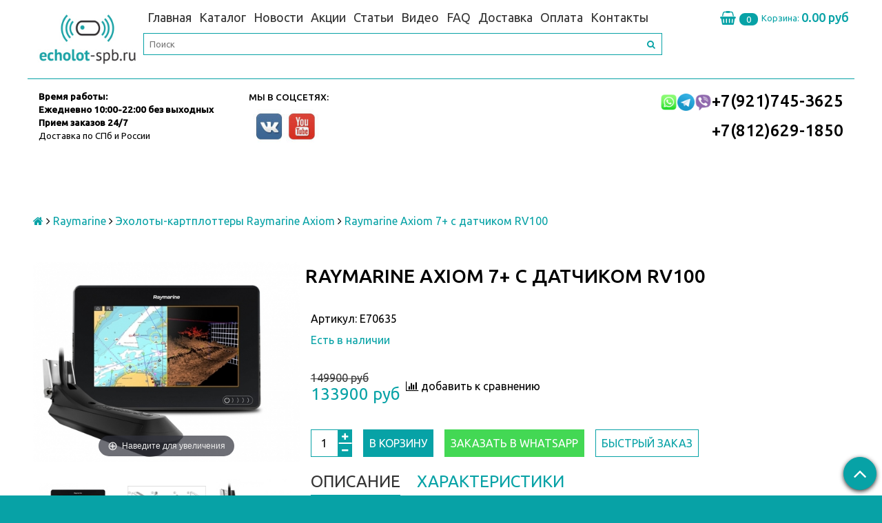

--- FILE ---
content_type: text/html; charset=utf-8
request_url: https://www.echolot-spb.ru/product/raymarine-axiom-7-s-datchikom-rv100
body_size: 20208
content:
<!DOCTYPE html>
<!--[if gt IE 8]-->
  <html class="ie-9">
<!--[endif]-->
<!--[if !IE]>-->
  <html>
<!--<![endif]-->

<head><link media='print' onload='this.media="all"' rel='stylesheet' type='text/css' href='/served_assets/public/jquery.modal-0c2631717f4ce8fa97b5d04757d294c2bf695df1d558678306d782f4bf7b4773.css'><meta data-config="{&quot;product_id&quot;:122589501}" name="page-config" content="" /><meta data-config="{&quot;money_with_currency_format&quot;:{&quot;delimiter&quot;:&quot;&quot;,&quot;separator&quot;:&quot;.&quot;,&quot;format&quot;:&quot;%n\u0026nbsp;%u&quot;,&quot;unit&quot;:&quot;руб&quot;,&quot;show_price_without_cents&quot;:0},&quot;currency_code&quot;:&quot;RUR&quot;,&quot;currency_iso_code&quot;:&quot;RUB&quot;,&quot;default_currency&quot;:{&quot;title&quot;:&quot;Российский рубль&quot;,&quot;code&quot;:&quot;RUR&quot;,&quot;rate&quot;:1.0,&quot;format_string&quot;:&quot;%n\u0026nbsp;%u&quot;,&quot;unit&quot;:&quot;руб&quot;,&quot;price_separator&quot;:null,&quot;is_default&quot;:true,&quot;price_delimiter&quot;:null,&quot;show_price_with_delimiter&quot;:null,&quot;show_price_without_cents&quot;:null},&quot;facebook&quot;:{&quot;pixelActive&quot;:false,&quot;currency_code&quot;:&quot;RUB&quot;,&quot;use_variants&quot;:null},&quot;vk&quot;:{&quot;pixel_active&quot;:null,&quot;price_list_id&quot;:null},&quot;new_ya_metrika&quot;:true,&quot;ecommerce_data_container&quot;:&quot;dataLayer&quot;,&quot;common_js_version&quot;:null,&quot;vue_ui_version&quot;:null,&quot;feedback_captcha_enabled&quot;:&quot;1&quot;,&quot;is_minisite&quot;:false,&quot;account_id&quot;:269898,&quot;hide_items_out_of_stock&quot;:false,&quot;forbid_order_over_existing&quot;:false,&quot;minimum_items_price&quot;:null,&quot;enable_comparison&quot;:true,&quot;locale&quot;:&quot;ru&quot;,&quot;client_group&quot;:null,&quot;consent_to_personal_data&quot;:{&quot;active&quot;:true,&quot;obligatory&quot;:true,&quot;description&quot;:&quot;Настоящим подтверждаю, что я ознакомлен и согласен с условиями \u003ca href=&#39;http://www.echolot-spb.ru/page/politica-konfidencialnosti&#39; target=&#39;blank&#39;\u003eоферты и политики конфиденциальности\u003c/a\u003e.&quot;},&quot;recaptcha_key&quot;:&quot;6LfXhUEmAAAAAOGNQm5_a2Ach-HWlFKD3Sq7vfFj&quot;,&quot;recaptcha_key_v3&quot;:&quot;6LcZi0EmAAAAAPNov8uGBKSHCvBArp9oO15qAhXa&quot;,&quot;yandex_captcha_key&quot;:&quot;ysc1_ec1ApqrRlTZTXotpTnO8PmXe2ISPHxsd9MO3y0rye822b9d2&quot;,&quot;checkout_float_order_content_block&quot;:false,&quot;available_products_characteristics_ids&quot;:null,&quot;sber_id_app_id&quot;:&quot;5b5a3c11-72e5-4871-8649-4cdbab3ba9a4&quot;,&quot;theme_generation&quot;:2,&quot;quick_checkout_captcha_enabled&quot;:false,&quot;max_order_lines_count&quot;:500,&quot;sber_bnpl_min_amount&quot;:1000,&quot;sber_bnpl_max_amount&quot;:150000,&quot;counter_settings&quot;:{&quot;data_layer_name&quot;:&quot;dataLayer&quot;,&quot;new_counters_setup&quot;:false,&quot;add_to_cart_event&quot;:true,&quot;remove_from_cart_event&quot;:true,&quot;add_to_wishlist_event&quot;:true},&quot;site_setting&quot;:{&quot;show_cart_button&quot;:true,&quot;show_service_button&quot;:false,&quot;show_marketplace_button&quot;:false,&quot;show_quick_checkout_button&quot;:true},&quot;warehouses&quot;:[],&quot;captcha_type&quot;:&quot;google&quot;}" name="shop-config" content="" /><meta name='js-evnvironment' content='production' /><meta name='default-locale' content='ru' /><meta name='insales-redefined-api-methods' content="[]" /><script src="/packs/js/shop_bundle-17767ca401ca3c195378.js"></script><script type="text/javascript" src="https://static.insales-cdn.com/assets/static-versioned/v3.72/static/libs/lodash/4.17.21/lodash.min.js"></script>
        <!--InsalesCounter -->
        <script type="text/javascript">
        if (typeof(__id) == 'undefined') {
          var __id=269898;

          (function() {
            var ic = document.createElement('script'); ic.type = 'text/javascript'; ic.async = true;
            ic.src = '/javascripts/insales_counter.js?6';
            var s = document.getElementsByTagName('script')[0]; s.parentNode.insertBefore(ic, s);
          })();
        }
        </script>
        <!-- /InsalesCounter -->
    <script type="text/javascript">
      (function() {
          (function() { var d=document; var s = d.createElement('script');
  s.type = 'text/javascript'; s.async = true;
  s.src = '//code.jivo.ru/widget/sShDcHEep3'; d.head.appendChild(s); })();

      })();
    </script>

  <title>Raymarine Axiom 7+ с датчиком RV100</title>
  <meta name="robots" content="index,follow" />

  
  

<meta charset="utf-8" />
<meta http-equiv="X-UA-Compatible" content="IE=edge,chrome=1" />
<!--[if IE]><script src="//html5shiv.googlecode.com/svn/trunk/html5.js"></script><![endif]-->
<!--[if lt IE 9]>
  <script src="//css3-mediaqueries-js.googlecode.com/svn/trunk/css3-mediaqueries.js"></script>
<![endif]-->

<meta name="SKYPE_TOOLBAR" content="SKYPE_TOOLBAR_PARSER_COMPATIBLE" />
<meta name="viewport" content="width=device-width, initial-scale=1.0">
<meta name="yandex-verification" content="348a8223f30f1a42" />


    <meta property="og:title" content="Raymarine Axiom 7+ с датчиком RV100" />
    
      <meta property="og:image" content="https://static.insales-cdn.com/images/products/1/1667/188491395/compact_Raymarine_Axiom_7_with_RV100_transducer.jpg" />
    
    <meta property="og:type" content="website" />
    <meta property="og:url" content="https://www.echolot-spb.ru/product/raymarine-axiom-7-s-datchikom-rv100" />
  

<meta name="keywords" content="Raymarine Axiom 7+ с датчиком RV100">
<meta name="description" content="Raymarine Axiom 7+ с датчиком RV100">


  <link rel="canonical" href="https://www.echolot-spb.ru/product/raymarine-axiom-7-s-datchikom-rv100"/>


<link rel="alternate" type="application/rss+xml" title="Блог..." href="/blogs/blog.atom" />
<link href="https://static.insales-cdn.com/assets/1/3024/1895376/1755787472/favicon.png" rel="icon">
<link rel="apple-touch-icon" href="/custom_icon.png"/>

<!-- CDN -->


<link rel="stylesheet" href="//maxcdn.bootstrapcdn.com/font-awesome/4.5.0/css/font-awesome.min.css">

<link href='https://fonts.googleapis.com/css?family=Ubuntu:400,500,300,300italic,400italic,500italic&subset=latin,cyrillic' rel='stylesheet' type='text/css'>


  <script type="text/javascript" src="//ajax.googleapis.com/ajax/libs/jquery/1.11.0/jquery.min.js"></script>



<!-- <script src="//jsconsole.com/remote.js?FB0C821F-73DA-430F-BD50-9C397FCEAB8D"></script> -->
<!-- CDN end -->


<link type="text/css" rel="stylesheet" media="all" href="https://static.insales-cdn.com/assets/1/3024/1895376/1755787472/template.css" />


<script type="text/javascript" src="https://static.insales-cdn.com/assets/1/3024/1895376/1755787472/modernizr.js"></script>

<meta name='product-id' content='122589501' />
</head>

<body class="adaptive">
  <section class="section--content">
    <header>
  
  <div class="section--top_panel">
    <div class="wrap row padded" align=left>
      
    
     <a href="/"
    class="logo"
>
  
    <img src="https://static.insales-cdn.com/assets/1/3024/1895376/1755787472/logo.png" alt="Echolot-SPb - эхолоты и картплоттеры из дружеских рук" />
  
</a>

       
         
                  
      <div class="sm-grid-7 xs-grid-2" style="float:right; display: flex; justify-content: space-between; align-items: center; flex-wrap: wrap; width: calc(100% - 160px);">
        <div style="flex: 100%; display: flex; justify-content: space-between; align-items: center;">
        

        <div class="top_menu">
          <ul style="display: inline-block; float:right;" class="menu menu--top menu--horizontal menu--one_line
                    sm-hidden xs-hidden
                    js-menu--top"
          >
            
              <li class="menu-node menu-node--top
                        "
              >
                <a href="/"
                    class="menu-link"
                >
                  Главная
                </a>
              </li>
            
              <li class="menu-node menu-node--top
                        "
              >
                <a href="/collection/popular"
                    class="menu-link"
                >
                  Каталог
                </a>
              </li>
            
              <li class="menu-node menu-node--top
                        "
              >
                <a href="/page/novosti"
                    class="menu-link"
                >
                  Новости
                </a>
              </li>
            
              <li class="menu-node menu-node--top
                        "
              >
                <a href="/blogs/aktsii"
                    class="menu-link"
                >
                  Акции
                </a>
              </li>
            
              <li class="menu-node menu-node--top
                        "
              >
                <a href="/blogs/blog"
                    class="menu-link"
                >
                  Статьи
                </a>
              </li>
            
              <li class="menu-node menu-node--top
                        "
              >
                <a href="/page/videoteka"
                    class="menu-link"
                >
                  Видео
                </a>
              </li>
            
              <li class="menu-node menu-node--top
                        "
              >
                <a href="http://www.echolot-spb.ru/blogs/blog/faq-chasto-zadavaemye-voprosy-i-otvety"
                    class="menu-link"
                >
                  FAQ
                </a>
              </li>
            
              <li class="menu-node menu-node--top
                        "
              >
                <a href="/page/delivery"
                    class="menu-link"
                >
                  Доставка
                </a>
              </li>
            
              <li class="menu-node menu-node--top
                        "
              >
                <a href="/page/oplata"
                    class="menu-link"
                >
                  Оплата
                </a>
              </li>
            
              <li class="menu-node menu-node--top
                        "
              >
                <a href="/page/feedback"
                    class="menu-link"
                >
                  Контакты
                </a>
              </li>
            
          </ul>

          <ul class="menu menu--top menu--horizontal
                    lg-hidden md-hidden"
          >
            <li class="menu-node menu-node--top">
              <button type="button"
                      class="menu-link
                            menu-toggler
                            js-panel-link"
                      data-params="target: '.js-panel--menu'"
              >
                <i class="fa fa-bars"></i>
              </button>
            </li>
          </ul>
        </div>
          <div style="flex: 0 1 220px; text-align: right;">
            

<div class="cart_widget
            cart_widget--header
            "
>
  <a href="/cart_items"
      class="cart_widget-link"
  >
    
    <span class="cart_widget-icon">
      <i class="fa fa-shopping-basket"></i>

      <span class="cart_widget-items_count
                  js-cart_widget-items_count"
      >
        0
      </span>
    </span>

    <span class="cart_widget-title
                sm-hidden xs-hidden"
    >
      Корзина:
    </span>

    <span class="cart_widget-total prices">
      <span class="cart_widget-items_price
                  prices-current
                  js-cart_widget-total_price"
      >
        0&nbsp;руб
      </span>
    </span>
  </a>

  
    <div class="cart_widget-dropdown
                basket_list
                sm-hidden xs-hidden
                padded
                js-basket_list"
    >
    </div>
  
</div>

          </div>
        </div>
        <div class="sm-hidden xs-hidden" style="flex: 100%; margin-top: 5px;">
        



<form action="/search"
      method="get"
      class="search_widget
            search_widget--header "
>
  <input type="text"
          name="q"
          class="search_widget-field
                js-ajax_search-input"
          value=""
          placeholder="Поиск"
  />

  <button type="submit"
          class="search_widget-submit
                button--invert"
  >
    <i class="fa fa-search"></i>
  </button>

  
    <div class="ajax_search-wrapper
                js-ajax_search-wrapper"
    ></div>
  

  
</form>

        </div>
      </div>

      <div class="sm-grid-4 xs-grid-10
                  lg-hidden md-hidden
                  right"
      >
        
        



<form action="/search"
      method="get"
      class="search_widget
            search_widget--top_line "
>
  <input type="text"
          name="q"
          class="search_widget-field
                "
          value=""
          placeholder="Поиск"
  />

  <button type="submit"
          class="search_widget-submit
                button--invert"
  >
    <i class="fa fa-search"></i>
  </button>

  

  
</form>

         <div><p><a href="tel:+78126291850"><span class="phone-top">+7(812)629-18-50</span></a></p>
<p><span class="phone-top"><span class="phone-top"><a href="https://wa.me/79217453625"> <img src='https://static.insales-cdn.com/files/1/1887/5801823/original/197742.png' width="25" height="25"></a><img src='https://static.insales-cdn.com/files/1/1888/5801824/original/197744.png' width="25" height="25"><a href="viber://chat?number=79217453625"><img src='https://static.insales-cdn.com/files/1/1889/5801825/original/197741.png' width="25" height="25"></a><a href="tel:+79217453625">+7(921)745-36-25</a></span></span></p></div>
      </div>
    </div>
	<div class="wrap row padded" style="border-top: 1px solid #07A2A6;">
      
      <div class="lg-grid-3 md-grid-4 sm-grid-12 xs-grid-12 padded"><p><span style="font-size: 10pt;"><strong>Время работы:</strong></span></p>
<p><span style="font-size: 10pt;"><strong>Ежедневно&nbsp;</strong></span><span style="font-size: 10pt;"><strong>10:00-22:00 без выходных</strong></span></p>
<p><span style="font-size: 10pt;"><strong>Прием заказов 24/7</strong></span></p>
<p><a href="/page/delivery">Доставка по СПб и России</a></p></div>
      <div class="lg-grid-3 md-grid-4 sm-grid-12 xs-grid-12 padded"><h3 style="margin-top: -5px;"><span style="font-size: 10pt;">&nbsp; &nbsp;Мы в соцсетях:</span></h3>
<h3 style="margin-top: -5px;">&nbsp; &nbsp;<a href="https://vk.com/echolotspb" rel="noopener" target="_blank"><img src='https://static.insales-cdn.com/files/1/6546/3152274/original/icon_vk.jpg' width="48" height="52" /></a><a href="https://www.youtube.com/channel/UCre8SqF7EkWVLi2mHclRJXg"><img src='https://static.insales-cdn.com/files/1/6548/3152276/original/icon_youtube.jpg' width="56" height="52" /></a></h3></div>
      <div class="lg-grid-3 md-grid-4 sm-grid-12 xs-grid-12 padded"><p>&nbsp;</p>
<p>&nbsp;</p></div>
      <div class="lg-grid-3 md-grid-4 sm-grid-12 xs-grid-12 padded right"><h2><a href="https://wa.me/79217453625"><img src='https://static.insales-cdn.com/files/1/1887/5801823/original/197742.png' width="25" height="25"></a><a href="https://t.me/@gpsspbmap"><img src='https://static.insales-cdn.com/files/1/1888/5801824/original/197744.png' width="25" height="25"></a><a href="viber://chat?number=79217453625"><img src='https://static.insales-cdn.com/files/1/1889/5801825/original/197741.png' width="25" height="25"></a><a href="tel:+79217453625">+7(921)745-3625</a></h2>
<h2><a href="+78126291850">+7(812)629-1850</a></h2></div>

      <!--<div class="sm-grid-2 mc-grid-3
                  fr
                  right
                  sm-hidden xs-hidden"
      >
        





        
         <div><p><a href="tel:+78126291850"><span class="phone-top">+7(812)629-18-50</span></a></p>
<p><span class="phone-top"><span class="phone-top"><a href="https://wa.me/79217453625"> <img src='https://static.insales-cdn.com/files/1/1887/5801823/original/197742.png' width="25" height="25"></a><img src='https://static.insales-cdn.com/files/1/1888/5801824/original/197744.png' width="25" height="25"><a href="viber://chat?number=79217453625"><img src='https://static.insales-cdn.com/files/1/1889/5801825/original/197741.png' width="25" height="25"></a><a href="tel:+79217453625">+7(921)745-36-25</a></span></span></p></div>
      </div>-->
      
      
      
	</div>
  </div>
  

  
  
  
  <div class="section--header header">
    
  
    <div class="wrap row

                padded-sides padded-inner-vertical"
    >

      <div class="grid-inline grid-inline-middle">


        <div class="lg-grid-3 sm-grid-12
                    lg-left sm-center"
        >
          

            
        </div>

        <div class="lg-grid-9 sm-grid-12
                    sm-center
                    grid-inline grid-inline-middle
                    sm-padded-inner-bottom"
        >
          <div class="mc-grid-12
                      xs-padded-inner-bottom"
          >
           
          </div>

          <div class="lg-grid-8 mc-grid-12
                      left mc-center
                      lg-padded-inner-left mc-padded-zero
                      xs-hidden"
          >
            

            
          </div>
        </div>
      </div>

      <div class="section--main_menu row">
        
      </div>

    </div>
  </div>
           
  
  
  
  
  
  
  
</header>

    
    

    

    <div class="content-container
                wrap row"
    >
      
        <section class="section--breadcrumbs">
          <div class="row wrap padded-sides">
            


<div class="breadcrumbs">

  <a href="/"
      class="breadcrumbs-page breadcrumbs-page--home"
  >
    <i class="fa fa-home"></i>
  </a>

  <span class="breadcrumbs-pipe">
    <i class="fa fa-angle-right"></i>
  </span>

  

      
     
        
          
          
          
            
           
            
              
                <a href="/collection/raymarine" class="breadcrumbs-page">Raymarine</a>
                <span class="breadcrumbs-pipe">
                  <i class="fa fa-angle-right"></i>
                </span>
              
            
           
            
              
                <a href="/collection/eholoty-rartplottery-raymarine-axiom" class="breadcrumbs-page">Эхолоты-картплоттеры Raymarine Axiom</a>
                <span class="breadcrumbs-pipe">
                  <i class="fa fa-angle-right"></i>
                </span>
                <span class="breadcrumbs-page">Raymarine Axiom 7+ с датчиком RV100</span>
              
            
           
          
        

      
</div>
          </div>
        </section>
      

      

      

      <div class="product row
                  
                    grid-12
                  
                  padded-sides"
      >
        <div class="lg-grid-8 md-grid-7 sm-grid-12
            lg-fr md-fr"
>
  <h1 class="product-title content-title">Raymarine Axiom 7+ с датчиком RV100</h1>
   
</div>

<div class="lg-grid-4 md-grid-5 sm-grid-6 xs-grid-12
            padded-bottom lg-padded-right sm-padded-zero-right"
>
  
<div class="product-gallery gallery">
  
  <div class="gallery-large_image
              sm-hidden xs-hidden"
  >
    <a  href="https://static.insales-cdn.com/images/products/1/1667/188491395/Raymarine_Axiom_7_with_RV100_transducer.jpg"

        title="Raymarine Axiom 7 with RV100 transducer"
        alt="Raymarine Axiom 7 with RV100 transducer"

        id="MagicZoom"
        class="MagicZoom"
    >
      <img  src="https://static.insales-cdn.com/images/products/1/1667/188491395/large_Raymarine_Axiom_7_with_RV100_transducer.jpg"

            alt="Raymarine Axiom 7 with RV100 transducer"
            title="Raymarine Axiom 7 with RV100 transducer"
      />
    </a>
  </div>

  
  <div class="slider slider--gallery">
    <ul class="gallery-preview_list gallery-preview_list--horizontal
              slider-container
              owl-carousel
              js-slider--gallery"
    >
      

        <li class="gallery-preview padded-sides">
          <a  href="https://static.insales-cdn.com/images/products/1/1667/188491395/Raymarine_Axiom_7_with_RV100_transducer.jpg"

              alt="Raymarine Axiom 7 with RV100 transducer"
              title="Raymarine Axiom 7 with RV100 transducer"

              class="gallery-image
                    gallery-image--current
                    image-square"

              data-zoom-id="MagicZoom"
              data-image="https://static.insales-cdn.com/images/products/1/1667/188491395/large_Raymarine_Axiom_7_with_RV100_transducer.jpg"
          >
            
            <img src="https://static.insales-cdn.com/images/products/1/1667/188491395/compact_Raymarine_Axiom_7_with_RV100_transducer.jpg"
                  class="sm-hidden xs-hidden"
            />

            <img src="https://static.insales-cdn.com/images/products/1/1667/188491395/large_Raymarine_Axiom_7_with_RV100_transducer.jpg"
                  class="js-product_gallery-preview_image
                        lg-hidden md-hidden"
            />
          </a>
        </li>

      

        <li class="gallery-preview padded-sides">
          <a  href="https://static.insales-cdn.com/images/products/1/3468/188485004/Axiom7-boxcontent.png"

              alt="Raymarine Axiom 7 box content"
              title="Raymarine Axiom 7 box content"

              class="gallery-image
                    
                    image-square"

              data-zoom-id="MagicZoom"
              data-image="https://static.insales-cdn.com/images/products/1/3468/188485004/large_Axiom7-boxcontent.png"
          >
            
            <img src="https://static.insales-cdn.com/images/products/1/3468/188485004/compact_Axiom7-boxcontent.png"
                  class="sm-hidden xs-hidden"
            />

            <img src="https://static.insales-cdn.com/images/products/1/3468/188485004/large_Axiom7-boxcontent.png"
                  class="js-product_gallery-preview_image
                        lg-hidden md-hidden"
            />
          </a>
        </li>

      

        <li class="gallery-preview padded-sides">
          <a  href="https://static.insales-cdn.com/images/products/1/5404/188634396/RV100_transducer.jpg"

              alt=""
              title=""

              class="gallery-image
                    
                    image-square"

              data-zoom-id="MagicZoom"
              data-image="https://static.insales-cdn.com/images/products/1/5404/188634396/large_RV100_transducer.jpg"
          >
            
            <img src="https://static.insales-cdn.com/images/products/1/5404/188634396/compact_RV100_transducer.jpg"
                  class="sm-hidden xs-hidden"
            />

            <img src="https://static.insales-cdn.com/images/products/1/5404/188634396/large_RV100_transducer.jpg"
                  class="js-product_gallery-preview_image
                        lg-hidden md-hidden"
            />
          </a>
        </li>

      
    </ul>
  </div>
</div>

</div>


<div class="product-info
            lg-grid-8 md-grid-7 sm-grid-6 xs-grid-12
            lg-padded-left sm-padded-zero-left padded-bottom"
>


  
  <div class="product-sku js-product-sku">
    Артикул:
    <span class="product-sku_field js-product-sku_field">
      E70635
    </span>
  </div>

  
  <div class="product-presence">
    <span class="product-presence_field
                
                js-product-presence"
    >
      
        Есть в наличии
      
    </span>
    
    
    
  </div>

  
  <form action="/cart_items" method="post" id="order" class="product-order">

    <div class="row
                grid-inline"
    >
      
      <div class="product-prices
                  prices
                  inline-middle"
      >
        <div class="prices-old js-prices-old">
          
            149900&nbsp;руб
          
        </div>

        <div class="prices-current js-prices-current">
          133900&nbsp;руб
        </div>
      </div>

      
      
        <span class="product-compare
                    compare-trigger
                    _mc-grid-12
                    inline-middle"
        >
          <span class="compare-add
                      js-compare-add"
                data-product_id="122589501"
          >
            <i class="fa fa-bar-chart"></i>
            <span class="compare-trigger_text">добавить к сравнению</span>
          </span>

          <a href="/compares/"
              class="compare-added"
          >
            <i class="fa fa-check"></i>
            <span class="compare-trigger_text">перейти к сравнению</span>
          </a>
        </span>
      
    </div>

    
    
      <input type="hidden" name="variant_id" value="208845489" />
    

    
    
    
    
    <div class="row
                grid-inline _grid-inline-top"
    >
      
      <div class="product-quantity
                  inline-middle
                  mc-grid-3
                  padded-inner-right mc-padded-zero"
      >
        


<div class="quantity quantity--side">

  <div class="quantity-button quantity-button--minus
              button
              js-quantity-minus"
  >
    <i class="fa fa-minus"></i>
  </div>

  <input type="text"
          name="quantity"
          value="1"
          class="quantity-input
                js-quantity-input"

          data-params="unit: 'шт'"
  />

  <div class="quantity-button quantity-button--plus
              button
              js-quantity-plus"
  >
    <i class="fa fa-plus"></i>
  </div>

</div>

      </div>

      

      

      <button type="submit"
              class="product-buy
                    button button--buy button--large
                    
                    mc-grid-9
                    js-buy
                    js-product-buy
                    inline-middle"
              onclick="yaCounter38003590.reachGoal('tovarvkorzinu'); return true;"
              
      >
        В корзину
      </button>
      <button type="submit"
              class="button product-buy whatsapp-button button--buy button--large
                    mc-grid-12
                    inline-middle"
      >
        <a href="https://wa.me/+79217453625?text=Здравствуйте!%20Хочу%20приобрести%20товар%20Raymarine Axiom 7+ с датчиком RV100,%20по%20ссылке%20-%20https://www.echolot-spb.ru/product/raymarine-axiom-7-s-datchikom-rv100"> ЗАКАЗАТЬ В WHATSAPP</a>
      </button>
      
      
        <span class="product-quick_checkout product-buy
                      button button--buy_invert button--large
                      mc-grid-12
                      inline-middle"
              data-quick-checkout
              onclick="yaCounter38003590.reachGoal('fastzakaz'); return true;"
        >
          Быстрый заказ
        </span>
      

    </div>
    
    
    
    
  </form>
</div>

<div class="tabs
            lg-grid-8 md-grid-7 sm-grid-12 xs-grid-12
            lg-fr md-fr
            lg-padded-left sm-padded-zero-left"
>
  <ul class="tabs-controls tabs-controls--horizontal">
    
      <li class="tabs-node tabs-node--active
                mc-grid-12"
          data-params="target: '#description'"
      >
        Описание
      </li>
    

    
      <li class="tabs-node
                mc-grid-12"
          data-params="target: '#characteristics'"
      >
        Характеристики
      </li>
    

    
  </ul>

  
    <div id="description" class="tabs-content tabs-content--active">
      
      <div class="product-description editor">
        Самый бюджетный трехмерный эхолот.

        <p>&nbsp;</p>
<p>&nbsp;</p>
<p><span>AXIOM&trade; &mdash; многофункциональная система навигации от&nbsp;</span><strong>Raymarine</strong><span>, со встроенным гидролокатором&nbsp;</span><strong>RealVision 3D</strong><span>&trade;, обеспечивающим трехмерное изображение на экране, обновленной операционной системой&nbsp;</span>LightHouse 3<span> и высокопроизводительным 4-х ядерным процессором. Возможно подключение радара Quantum, автопилота Evolution, инфракрасных камер FLIP, аудиосистемы, AIS-радиостанции.&nbsp;</span><span></span><span>Датчик RV100 объединяет в себе обычный эхолот, нижний обзор, боковой обзор и трехмерный гидролокатор.</span></p>
      </div>
    </div>
  

  
    <div id="characteristics" class="tabs-content row">
      <!-- <p>Параметры:</p>-->
      <table class="product-properties
                    lg-grid-12"
      >
        
          <tr>
            <td class="property-title
                      lg-grid-3  xs-grid-4 mc-grid-12
                      padded-right padded-bottom mc-padded-zero-right mc-padded-top"
            >
              Дисплей:
            </td>
            <td class="property-values
                      lg-grid-9 xs-grid-8 mc-grid-12
                      padded-left padded-bottom mc-padded-zero-left"
            >
              
                178мм/7 дюймов, 16:9, широкоэкранный
                
              
            </td>
          </tr>
        
          <tr>
            <td class="property-title
                      lg-grid-3  xs-grid-4 mc-grid-12
                      padded-right padded-bottom mc-padded-zero-right mc-padded-top"
            >
              Характеристики дисплея:
            </td>
            <td class="property-values
                      lg-grid-9 xs-grid-8 mc-grid-12
                      padded-left padded-bottom mc-padded-zero-left"
            >
              
                WVGA color TFT LCD 800х480
                
              
            </td>
          </tr>
        
          <tr>
            <td class="property-title
                      lg-grid-3  xs-grid-4 mc-grid-12
                      padded-right padded-bottom mc-padded-zero-right mc-padded-top"
            >
              Подсветка:
            </td>
            <td class="property-values
                      lg-grid-9 xs-grid-8 mc-grid-12
                      padded-left padded-bottom mc-padded-zero-left"
            >
              
                Светодиодная
                
              
            </td>
          </tr>
        
          <tr>
            <td class="property-title
                      lg-grid-3  xs-grid-4 mc-grid-12
                      padded-right padded-bottom mc-padded-zero-right mc-padded-top"
            >
              Слоты расширения:
            </td>
            <td class="property-values
                      lg-grid-9 xs-grid-8 mc-grid-12
                      padded-left padded-bottom mc-padded-zero-left"
            >
              
                microSD, USB
                
              
            </td>
          </tr>
        
          <tr>
            <td class="property-title
                      lg-grid-3  xs-grid-4 mc-grid-12
                      padded-right padded-bottom mc-padded-zero-right mc-padded-top"
            >
              Гарантия:
            </td>
            <td class="property-values
                      lg-grid-9 xs-grid-8 mc-grid-12
                      padded-left padded-bottom mc-padded-zero-left"
            >
              
                18 месяцев
                
              
            </td>
          </tr>
        
          <tr>
            <td class="property-title
                      lg-grid-3  xs-grid-4 mc-grid-12
                      padded-right padded-bottom mc-padded-zero-right mc-padded-top"
            >
              Разделение экрана:
            </td>
            <td class="property-values
                      lg-grid-9 xs-grid-8 mc-grid-12
                      padded-left padded-bottom mc-padded-zero-left"
            >
              
                Да, до 4-х частей
                
              
            </td>
          </tr>
        
          <tr>
            <td class="property-title
                      lg-grid-3  xs-grid-4 mc-grid-12
                      padded-right padded-bottom mc-padded-zero-right mc-padded-top"
            >
              Размер экрана:
            </td>
            <td class="property-values
                      lg-grid-9 xs-grid-8 mc-grid-12
                      padded-left padded-bottom mc-padded-zero-left"
            >
              
                178мм/7 дюймов, 16:9, широкоэкранный
                
              
            </td>
          </tr>
        
          <tr>
            <td class="property-title
                      lg-grid-3  xs-grid-4 mc-grid-12
                      padded-right padded-bottom mc-padded-zero-right mc-padded-top"
            >
              Датчик температуры:
            </td>
            <td class="property-values
                      lg-grid-9 xs-grid-8 mc-grid-12
                      padded-left padded-bottom mc-padded-zero-left"
            >
              
                Да
                
              
            </td>
          </tr>
        
          <tr>
            <td class="property-title
                      lg-grid-3  xs-grid-4 mc-grid-12
                      padded-right padded-bottom mc-padded-zero-right mc-padded-top"
            >
              Подключение NMEA:
            </td>
            <td class="property-values
                      lg-grid-9 xs-grid-8 mc-grid-12
                      padded-left padded-bottom mc-padded-zero-left"
            >
              
                NMEA2000
                
              
            </td>
          </tr>
        
          <tr>
            <td class="property-title
                      lg-grid-3  xs-grid-4 mc-grid-12
                      padded-right padded-bottom mc-padded-zero-right mc-padded-top"
            >
              Подключение Ethernet:
            </td>
            <td class="property-values
                      lg-grid-9 xs-grid-8 mc-grid-12
                      padded-left padded-bottom mc-padded-zero-left"
            >
              
                Да
                
              
            </td>
          </tr>
        
          <tr>
            <td class="property-title
                      lg-grid-3  xs-grid-4 mc-grid-12
                      padded-right padded-bottom mc-padded-zero-right mc-padded-top"
            >
              Размеры: Ширина:
            </td>
            <td class="property-values
                      lg-grid-9 xs-grid-8 mc-grid-12
                      padded-left padded-bottom mc-padded-zero-left"
            >
              
                210 мм
                
              
            </td>
          </tr>
        
          <tr>
            <td class="property-title
                      lg-grid-3  xs-grid-4 mc-grid-12
                      padded-right padded-bottom mc-padded-zero-right mc-padded-top"
            >
              Размеры: Толщина:
            </td>
            <td class="property-values
                      lg-grid-9 xs-grid-8 mc-grid-12
                      padded-left padded-bottom mc-padded-zero-left"
            >
              
                77 мм
                
              
            </td>
          </tr>
        
          <tr>
            <td class="property-title
                      lg-grid-3  xs-grid-4 mc-grid-12
                      padded-right padded-bottom mc-padded-zero-right mc-padded-top"
            >
              Размеры: Высота:
            </td>
            <td class="property-values
                      lg-grid-9 xs-grid-8 mc-grid-12
                      padded-left padded-bottom mc-padded-zero-left"
            >
              
                142 мм
                
              
            </td>
          </tr>
        
          <tr>
            <td class="property-title
                      lg-grid-3  xs-grid-4 mc-grid-12
                      padded-right padded-bottom mc-padded-zero-right mc-padded-top"
            >
              Напряжение питания:
            </td>
            <td class="property-values
                      lg-grid-9 xs-grid-8 mc-grid-12
                      padded-left padded-bottom mc-padded-zero-left"
            >
              
                12В постоянного тока (8В-16В)
                
              
            </td>
          </tr>
        
          <tr>
            <td class="property-title
                      lg-grid-3  xs-grid-4 mc-grid-12
                      padded-right padded-bottom mc-padded-zero-right mc-padded-top"
            >
              Дополнительная картография:
            </td>
            <td class="property-values
                      lg-grid-9 xs-grid-8 mc-grid-12
                      padded-left padded-bottom mc-padded-zero-left"
            >
              
                Да, Navionics, C-Map
                
              
            </td>
          </tr>
        
          <tr>
            <td class="property-title
                      lg-grid-3  xs-grid-4 mc-grid-12
                      padded-right padded-bottom mc-padded-zero-right mc-padded-top"
            >
              Датчик в комплекте:
            </td>
            <td class="property-values
                      lg-grid-9 xs-grid-8 mc-grid-12
                      padded-left padded-bottom mc-padded-zero-left"
            >
              
                Да, RV100 (сонар, нижний обзор, боковой обзор, 3D)
                
              
            </td>
          </tr>
        
          <tr>
            <td class="property-title
                      lg-grid-3  xs-grid-4 mc-grid-12
                      padded-right padded-bottom mc-padded-zero-right mc-padded-top"
            >
              Боковой обзор: дальность:
            </td>
            <td class="property-values
                      lg-grid-9 xs-grid-8 mc-grid-12
                      padded-left padded-bottom mc-padded-zero-left"
            >
              
                91м в каждую сторону
                
              
            </td>
          </tr>
        
          <tr>
            <td class="property-title
                      lg-grid-3  xs-grid-4 mc-grid-12
                      padded-right padded-bottom mc-padded-zero-right mc-padded-top"
            >
              Нижний обзор: максимальная глубина:
            </td>
            <td class="property-values
                      lg-grid-9 xs-grid-8 mc-grid-12
                      padded-left padded-bottom mc-padded-zero-left"
            >
              
                183 м
                
              
            </td>
          </tr>
        
          <tr>
            <td class="property-title
                      lg-grid-3  xs-grid-4 mc-grid-12
                      padded-right padded-bottom mc-padded-zero-right mc-padded-top"
            >
              Русификация:
            </td>
            <td class="property-values
                      lg-grid-9 xs-grid-8 mc-grid-12
                      padded-left padded-bottom mc-padded-zero-left"
            >
              
                Да
                
              
            </td>
          </tr>
        
          <tr>
            <td class="property-title
                      lg-grid-3  xs-grid-4 mc-grid-12
                      padded-right padded-bottom mc-padded-zero-right mc-padded-top"
            >
              Точность определения координат:
            </td>
            <td class="property-values
                      lg-grid-9 xs-grid-8 mc-grid-12
                      padded-left padded-bottom mc-padded-zero-left"
            >
              
                5 м
                
              
            </td>
          </tr>
        
          <tr>
            <td class="property-title
                      lg-grid-3  xs-grid-4 mc-grid-12
                      padded-right padded-bottom mc-padded-zero-right mc-padded-top"
            >
              Производитель:
            </td>
            <td class="property-values
                      lg-grid-9 xs-grid-8 mc-grid-12
                      padded-left padded-bottom mc-padded-zero-left"
            >
              
                Raymarine
                
              
            </td>
          </tr>
        
          <tr>
            <td class="property-title
                      lg-grid-3  xs-grid-4 mc-grid-12
                      padded-right padded-bottom mc-padded-zero-right mc-padded-top"
            >
              Глубина:
            </td>
            <td class="property-values
                      lg-grid-9 xs-grid-8 mc-grid-12
                      padded-left padded-bottom mc-padded-zero-left"
            >
              
                до 300 м
                
              
            </td>
          </tr>
        
          <tr>
            <td class="property-title
                      lg-grid-3  xs-grid-4 mc-grid-12
                      padded-right padded-bottom mc-padded-zero-right mc-padded-top"
            >
              Управление:
            </td>
            <td class="property-values
                      lg-grid-9 xs-grid-8 mc-grid-12
                      padded-left padded-bottom mc-padded-zero-left"
            >
              
                Сенсорный экран
                
              
            </td>
          </tr>
        
          <tr>
            <td class="property-title
                      lg-grid-3  xs-grid-4 mc-grid-12
                      padded-right padded-bottom mc-padded-zero-right mc-padded-top"
            >
              Барометрический высотомер:
            </td>
            <td class="property-values
                      lg-grid-9 xs-grid-8 mc-grid-12
                      padded-left padded-bottom mc-padded-zero-left"
            >
              
                Нет
                
              
            </td>
          </tr>
        
          <tr>
            <td class="property-title
                      lg-grid-3  xs-grid-4 mc-grid-12
                      padded-right padded-bottom mc-padded-zero-right mc-padded-top"
            >
              Потребляемая мощность:
            </td>
            <td class="property-values
                      lg-grid-9 xs-grid-8 mc-grid-12
                      padded-left padded-bottom mc-padded-zero-left"
            >
              
                9.84 Вт
                
              
            </td>
          </tr>
        
          <tr>
            <td class="property-title
                      lg-grid-3  xs-grid-4 mc-grid-12
                      padded-right padded-bottom mc-padded-zero-right mc-padded-top"
            >
              Построение структурных карт в реальном времени:
            </td>
            <td class="property-values
                      lg-grid-9 xs-grid-8 mc-grid-12
                      padded-left padded-bottom mc-padded-zero-left"
            >
              
                Нет
                
              
            </td>
          </tr>
        
          <tr>
            <td class="property-title
                      lg-grid-3  xs-grid-4 mc-grid-12
                      padded-right padded-bottom mc-padded-zero-right mc-padded-top"
            >
              Встроенный GPS-приемник:
            </td>
            <td class="property-values
                      lg-grid-9 xs-grid-8 mc-grid-12
                      padded-left padded-bottom mc-padded-zero-left"
            >
              
                Да
                
              
            </td>
          </tr>
        
      </table>
    </div>
  

  
   <form action="/cart_items" method="post" id="order" class="product-order">

    <div class="row
                grid-inline"
    >
      
      <div class="product-prices
                  prices
                  inline-middle"
      >
        <div class="prices-old js-prices-old">
          
            149900&nbsp;руб
          
        </div>

        <div class="prices-current js-prices-current">
          133900&nbsp;руб
        </div>
      </div>

      
      
        <span class="product-compare
                    compare-trigger
                    _mc-grid-12
                    inline-middle"
        >
          <span class="compare-add
                      js-compare-add"
                data-product_id="122589501"
          >
            <i class="fa fa-bar-chart"></i>
            <span class="compare-trigger_text">добавить к сравнению</span>
          </span>

          <a href="/compares/"
              class="compare-added"
          >
            <i class="fa fa-check"></i>
            <span class="compare-trigger_text">перейти к сравнению</span>
          </a>
        </span>
      
    </div>

    
    
      <input type="hidden" name="variant_id" value="208845489" />
    

    <div class="row
                grid-inline _grid-inline-top"
    >
      
      <div class="product-quantity
                  inline-middle
                  mc-grid-3
                  padded-inner-right mc-padded-zero"
      >
        


<div class="quantity quantity--side">

  <div class="quantity-button quantity-button--minus
              button
              js-quantity-minus"
  >
    <i class="fa fa-minus"></i>
  </div>

  <input type="text"
          name="quantity"
          value="1"
          class="quantity-input
                js-quantity-input"

          data-params="unit: 'шт'"
  />

  <div class="quantity-button quantity-button--plus
              button
              js-quantity-plus"
  >
    <i class="fa fa-plus"></i>
  </div>

</div>

      </div>

      

      

      <button type="submit"
              class="product-buy
                    button button--buy button--large
                    
                    mc-grid-9
                    js-buy
                    js-product-buy
                    inline-middle"
              onclick="yaCounter38003590.reachGoal('tovarvkorzinu'); return true;"
              
      >
        В корзину
      </button>

      
        <span class="product-quick_checkout product-buy
                      button button--buy_invert button--large
                      mc-grid-12
                      inline-middle"
              data-quick-checkout
              onclick="yaCounter38003590.reachGoal('fastzakaz'); return true;"
        >
          Быстрый заказ
        </span>
      

    </div>

  </form>
</div>

<!-- </div> -->


<div class="lg-grid-12">
  

  
  
  




  
  
  
  



</div>

<script type="text/javascript">
  $(function(){
    var
      $config = {
        selector: '#variant-select',
        product:  {"id":122589501,"url":"/product/raymarine-axiom-7-s-datchikom-rv100","title":"Raymarine Axiom 7+ с датчиком RV100","short_description":"Самый бюджетный трехмерный эхолот.","available":true,"unit":"pce","permalink":"raymarine-axiom-7-s-datchikom-rv100","images":[{"product_id":122589501,"position":1,"created_at":"2018-11-22T23:49:25.000+03:00","image_processing":false,"external_id":null,"id":188491395,"title":"Raymarine Axiom 7 with RV100 transducer","url":"https://static.insales-cdn.com/images/products/1/1667/188491395/thumb_Raymarine_Axiom_7_with_RV100_transducer.jpg","original_url":"https://static.insales-cdn.com/images/products/1/1667/188491395/Raymarine_Axiom_7_with_RV100_transducer.jpg","medium_url":"https://static.insales-cdn.com/images/products/1/1667/188491395/medium_Raymarine_Axiom_7_with_RV100_transducer.jpg","small_url":"https://static.insales-cdn.com/images/products/1/1667/188491395/micro_Raymarine_Axiom_7_with_RV100_transducer.jpg","thumb_url":"https://static.insales-cdn.com/images/products/1/1667/188491395/thumb_Raymarine_Axiom_7_with_RV100_transducer.jpg","compact_url":"https://static.insales-cdn.com/images/products/1/1667/188491395/compact_Raymarine_Axiom_7_with_RV100_transducer.jpg","large_url":"https://static.insales-cdn.com/images/products/1/1667/188491395/large_Raymarine_Axiom_7_with_RV100_transducer.jpg","filename":"Raymarine_Axiom_7_with_RV100_transducer.jpg","image_content_type":"image/jpeg"},{"product_id":122589501,"position":2,"created_at":"2018-11-22T23:03:17.000+03:00","image_processing":false,"external_id":null,"id":188485004,"title":"Raymarine Axiom 7 box content","url":"https://static.insales-cdn.com/images/products/1/3468/188485004/thumb_Axiom7-boxcontent.png","original_url":"https://static.insales-cdn.com/images/products/1/3468/188485004/Axiom7-boxcontent.png","medium_url":"https://static.insales-cdn.com/images/products/1/3468/188485004/medium_Axiom7-boxcontent.png","small_url":"https://static.insales-cdn.com/images/products/1/3468/188485004/micro_Axiom7-boxcontent.png","thumb_url":"https://static.insales-cdn.com/images/products/1/3468/188485004/thumb_Axiom7-boxcontent.png","compact_url":"https://static.insales-cdn.com/images/products/1/3468/188485004/compact_Axiom7-boxcontent.png","large_url":"https://static.insales-cdn.com/images/products/1/3468/188485004/large_Axiom7-boxcontent.png","filename":"Axiom7-boxcontent.png","image_content_type":"image/png"},{"product_id":122589501,"position":3,"created_at":"2018-11-23T17:19:31.000+03:00","image_processing":false,"external_id":null,"id":188634396,"title":null,"url":"https://static.insales-cdn.com/images/products/1/5404/188634396/thumb_RV100_transducer.jpg","original_url":"https://static.insales-cdn.com/images/products/1/5404/188634396/RV100_transducer.jpg","medium_url":"https://static.insales-cdn.com/images/products/1/5404/188634396/medium_RV100_transducer.jpg","small_url":"https://static.insales-cdn.com/images/products/1/5404/188634396/micro_RV100_transducer.jpg","thumb_url":"https://static.insales-cdn.com/images/products/1/5404/188634396/thumb_RV100_transducer.jpg","compact_url":"https://static.insales-cdn.com/images/products/1/5404/188634396/compact_RV100_transducer.jpg","large_url":"https://static.insales-cdn.com/images/products/1/5404/188634396/large_RV100_transducer.jpg","filename":"RV100_transducer.jpg","image_content_type":"image/jpeg"}],"first_image":{"product_id":122589501,"position":1,"created_at":"2018-11-22T23:49:25.000+03:00","image_processing":false,"external_id":null,"id":188491395,"title":"Raymarine Axiom 7 with RV100 transducer","url":"https://static.insales-cdn.com/images/products/1/1667/188491395/thumb_Raymarine_Axiom_7_with_RV100_transducer.jpg","original_url":"https://static.insales-cdn.com/images/products/1/1667/188491395/Raymarine_Axiom_7_with_RV100_transducer.jpg","medium_url":"https://static.insales-cdn.com/images/products/1/1667/188491395/medium_Raymarine_Axiom_7_with_RV100_transducer.jpg","small_url":"https://static.insales-cdn.com/images/products/1/1667/188491395/micro_Raymarine_Axiom_7_with_RV100_transducer.jpg","thumb_url":"https://static.insales-cdn.com/images/products/1/1667/188491395/thumb_Raymarine_Axiom_7_with_RV100_transducer.jpg","compact_url":"https://static.insales-cdn.com/images/products/1/1667/188491395/compact_Raymarine_Axiom_7_with_RV100_transducer.jpg","large_url":"https://static.insales-cdn.com/images/products/1/1667/188491395/large_Raymarine_Axiom_7_with_RV100_transducer.jpg","filename":"Raymarine_Axiom_7_with_RV100_transducer.jpg","image_content_type":"image/jpeg"},"category_id":4791814,"canonical_url_collection_id":9905110,"price_kinds":[],"price_min":"133900.0","price_max":"133900.0","bundle":null,"updated_at":"2025-09-04T17:15:01.000+03:00","video_links":[],"reviews_average_rating_cached":null,"reviews_count_cached":null,"option_names":[],"properties":[{"id":1500921,"position":6,"is_hidden":false,"is_navigational":true,"backoffice":false,"permalink":"displey","title":"Дисплей"},{"id":1500922,"position":7,"is_hidden":false,"is_navigational":true,"backoffice":false,"permalink":"harakteristiki-displeya","title":"Характеристики дисплея"},{"id":1500923,"position":8,"is_hidden":false,"is_navigational":true,"backoffice":false,"permalink":"podsvetka","title":"Подсветка"},{"id":1500926,"position":11,"is_hidden":false,"is_navigational":true,"backoffice":false,"permalink":"sloty-rasshireniya","title":"Слоты расширения"},{"id":1500927,"position":12,"is_hidden":false,"is_navigational":true,"backoffice":false,"permalink":"garantiya","title":"Гарантия"},{"id":1501261,"position":13,"is_hidden":false,"is_navigational":true,"backoffice":false,"permalink":"razdelenie-ekrana","title":"Разделение экрана"},{"id":1501262,"position":14,"is_hidden":false,"is_navigational":true,"backoffice":false,"permalink":"razmer-ekrana","title":"Размер экрана"},{"id":1501266,"position":18,"is_hidden":false,"is_navigational":true,"backoffice":false,"permalink":"datchik-temperatury","title":"Датчик температуры"},{"id":1501267,"position":19,"is_hidden":false,"is_navigational":true,"backoffice":false,"permalink":"podklyuchenie-nmea","title":"Подключение NMEA"},{"id":1501268,"position":20,"is_hidden":false,"is_navigational":true,"backoffice":false,"permalink":"podklyuchenie-ethernet","title":"Подключение Ethernet"},{"id":1501280,"position":22,"is_hidden":false,"is_navigational":true,"backoffice":false,"permalink":"razmery-shirina","title":"Размеры: Ширина"},{"id":1501281,"position":23,"is_hidden":false,"is_navigational":true,"backoffice":false,"permalink":"razmery-tolschina","title":"Размеры: Толщина"},{"id":1501282,"position":24,"is_hidden":false,"is_navigational":true,"backoffice":false,"permalink":"razmery-vysota","title":"Размеры: Высота"},{"id":1501283,"position":25,"is_hidden":false,"is_navigational":true,"backoffice":false,"permalink":"napryazhenie-pitaniya","title":"Напряжение питания"},{"id":1501431,"position":27,"is_hidden":false,"is_navigational":true,"backoffice":false,"permalink":"dopolnitelnaya-kartografiya","title":"Дополнительная картография"},{"id":1501451,"position":28,"is_hidden":false,"is_navigational":true,"backoffice":false,"permalink":"datchik-v-komplekte","title":"Датчик в комплекте"},{"id":1501853,"position":29,"is_hidden":false,"is_navigational":true,"backoffice":false,"permalink":"bokovoy-obzor-dalnost","title":"Боковой обзор: дальность"},{"id":1501857,"position":33,"is_hidden":false,"is_navigational":true,"backoffice":false,"permalink":"nizhniy-obzor-downscan-maksimalnaya-glubina","title":"Нижний обзор: максимальная глубина"},{"id":1573696,"position":38,"is_hidden":false,"is_navigational":true,"backoffice":false,"permalink":"rusifikatsiya","title":"Русификация"},{"id":1772135,"position":39,"is_hidden":false,"is_navigational":true,"backoffice":false,"permalink":"tochnost-opredeleniya-koordinat","title":"Точность определения координат"},{"id":2211125,"position":43,"is_hidden":false,"is_navigational":true,"backoffice":false,"permalink":"proizvoditel","title":"Производитель"},{"id":2471799,"position":44,"is_hidden":false,"is_navigational":true,"backoffice":false,"permalink":"glubina","title":"Глубина"},{"id":2575597,"position":48,"is_hidden":false,"is_navigational":true,"backoffice":false,"permalink":"upravlenie","title":"Управление"},{"id":2575645,"position":50,"is_hidden":false,"is_navigational":true,"backoffice":false,"permalink":"barometricheskiy-vysotomer","title":"Барометрический высотомер"},{"id":11816690,"position":55,"is_hidden":false,"is_navigational":true,"backoffice":false,"permalink":"potreblyaemaya-moschnost","title":"Потребляемая мощность"},{"id":21231123,"position":60,"is_hidden":false,"is_navigational":true,"backoffice":false,"permalink":"postroenie-strukturnyh-kart-v-realnom-vremeni","title":"Построение структурных карт в реальном времени"},{"id":21519304,"position":66,"is_hidden":false,"is_navigational":true,"backoffice":false,"permalink":"vstroennyy-gps-priemnik","title":"Встроенный GPS-приемник"}],"characteristics":[{"id":56886527,"property_id":1501853,"position":2,"title":"91м в каждую сторону","permalink":"91m-v-kazhduyu-storonu"},{"id":15185218,"property_id":1500927,"position":1,"title":"18 месяцев","permalink":"dva-goda"},{"id":23793501,"property_id":2471799,"position":2,"title":"до 300 м","permalink":"do-300-m"},{"id":56886608,"property_id":1501451,"position":11,"title":"Да, RV100 (сонар, нижний обзор, боковой обзор, 3D)","permalink":"da-rv100-sonar-nizhniy-obzor-bokovoy-obzor-3d"},{"id":15186609,"property_id":1501266,"position":1,"title":"Да","permalink":"da"},{"id":56886641,"property_id":1501431,"position":4,"title":"Да, Navionics, C-Map","permalink":"da-navionics-c-map"},{"id":24960060,"property_id":2575645,"position":1,"title":"Нет","permalink":"net"},{"id":56886956,"property_id":1501283,"position":4,"title":"12В постоянного тока (8В-16В)","permalink":"12v-postoyannogo-toka-8v-16v"},{"id":15774240,"property_id":1500923,"position":2,"title":"Светодиодная","permalink":"svetodiodnaya"},{"id":56886957,"property_id":11816690,"position":4,"title":"9.84 Вт","permalink":"984-vt"},{"id":15186604,"property_id":1501261,"position":1,"title":"Да, до 4-х частей","permalink":"da-do-4-h-chastey"},{"id":15185213,"property_id":1500922,"position":1,"title":"WVGA color TFT LCD 800х480","permalink":"wvga-color-tft-lcd-800h480"},{"id":56886958,"property_id":1501282,"position":26,"title":"142 мм","permalink":"142-mm"},{"id":56886962,"property_id":1501281,"position":22,"title":"77 мм","permalink":"77-mm"},{"id":56886963,"property_id":1501280,"position":23,"title":"210 мм","permalink":"210-mm"},{"id":15773937,"property_id":1573696,"position":1,"title":"Да","permalink":"da"},{"id":56887029,"property_id":1500926,"position":4,"title":"microSD, USB","permalink":"microsd-usb"},{"id":18348449,"property_id":1772135,"position":1,"title":"5 м","permalink":"5-m"},{"id":24959905,"property_id":2575597,"position":2,"title":"Сенсорный экран","permalink":"sensornyy-ekran"},{"id":56887037,"property_id":1501267,"position":5,"title":"NMEA2000","permalink":"nmea2000"},{"id":15186611,"property_id":1501268,"position":1,"title":"Да","permalink":"da"},{"id":56933574,"property_id":1501857,"position":3,"title":"183 м","permalink":"183-m"},{"id":61071011,"property_id":21519304,"position":1,"title":"Да","permalink":"da"},{"id":15186605,"property_id":1501262,"position":1,"title":"178мм/7 дюймов, 16:9, широкоэкранный","permalink":"178mm7-dyuymov-169-shirokoekrannyy"},{"id":15187006,"property_id":1500921,"position":2,"title":"178мм/7 дюймов, 16:9, широкоэкранный","permalink":"178mm7-dyuymov-169-shirokoekrannyy"},{"id":59042569,"property_id":21231123,"position":2,"title":"Нет","permalink":"net"},{"id":56886263,"property_id":2211125,"position":7,"title":"Raymarine","permalink":"raymarine"}],"variants":[{"ozon_link":null,"wildberries_link":null,"id":208845489,"title":"","product_id":122589501,"sku":"E70635","barcode":null,"dimensions":null,"available":true,"image_ids":[188491395],"image_id":188491395,"weight":"6.0","created_at":"2018-11-22T23:05:05.000+03:00","updated_at":"2024-10-22T15:10:54.000+03:00","quantity":9,"price":"133900.0","base_price":"133900.0","old_price":"149900.0","prices":[],"variant_field_values":[],"option_values":[]}],"accessories":[],"list_card_mode":"buy","list_card_mode_with_variants":"buy"},
        settings: {
          params:{
            'модификация': 'select',
          },
        },
      };

    selectors = new InSales.OptionSelectors( $config );
  });
</script>

      </div>

    </div>
  </section>

  <footer>
  <div class="section--footer_menus
              padded-inner-vertical"
  >
    <div class="wrap row _grid-inline">

      
      
        <div class="footer_block
                    lg-grid-3 sm-grid-6 mc-grid-12
                    padded"
        >
          <ul class="footer_block-content menu menu--footer menu--vertical">
            
              <li class="menu-node menu-node--footer
                        "
              >
                <a href="/page/polzovatelskoe-soglashenie" class="menu-link">
                  Пользовательское соглашение
                </a>
              </li>
            
              <li class="menu-node menu-node--footer
                        "
              >
                <a href="/page/dogovor-oferta" class="menu-link">
                  Договор-оферта
                </a>
              </li>
            
              <li class="menu-node menu-node--footer
                        "
              >
                <a href="/page/politica-konfidencialnosti" class="menu-link">
                  Политика конфиденциальности
                </a>
              </li>
            
          </ul>
          
          <div class="footer_block-content" style="margin-top: 8px;">
          <p style="text-align: left;">Отзывы наших клиентов:</p>
<p style="text-align: left;"><a href="https://clck.yandex.ru/redir/dtype=stred/pid=47/cid=2508/*https://market.yandex.ru/shop/363570/reviews"><img src="https://clck.yandex.ru/redir/dtype=stred/pid=47/cid=2506/*https://grade.market.yandex.ru/?id=363570&amp;action=image&amp;size=1" alt="Читайте отзывы покупателей и оценивайте качество магазина на Яндекс.Маркете" width="188" height="173" /></a></p>
<p style="text-align: left;">&nbsp;</p>
<p style="text-align: left;">Оставьте отзыв о нас.</p>
<p style="text-align: left;">Мы не прячемся от клиентов.</p>
        </div>       
        </div>
      

      <div class="footer_block
                  lg-grid-5 sm-grid-6 mc-grid-12
                  padded
                  center sm-right mc-center"
      >
        <!--<div class="footer_block-content">
          



        </div>-->
        
        <div class="footer_block-content editor">
        <table class="footer-links" style="border-width: 0px; border-style: solid; float: left;">
<tbody>
<tr style="height: 107px;">
<td style="height: 107px;">
<p style="text-align: left;"><a href="/page/delivery">Доставка по России</a></p>
<p style="text-align: left;"><a href="/page/oplata">Оплата заказов</a></p>
<p style="text-align: left;"><a href="/page/oplata">Возврат товара</a></p>
<p style="text-align: left;"><a href="/page/garantia">Гарантия и сервис</a></p>
</td>
<td style="height: 107px;">
<p style="text-align: left;"><a href="/blogs/blog">Статьи&nbsp;</a></p>
<p style="text-align: left;"><a href="/page/videoteka">Наш видеоканал</a></p>
<p style="text-align: left;"><a href="/page/cardssetting">Установка карт</a></p>
<p style="text-align: left;"><a href="/page/instruction">Инструкции</a></p>
</td>
<td style="height: 107px;">
<p style="text-align: left;">О нас</p>
<p style="text-align: left;"><a href="https://market.yandex.ru/shop/363570/reviews">Отзывы клиентов</a></p>
<p>&nbsp;</p>
<p>&nbsp;</p>
</td>
</tr>
</tbody>
</table>
        </div>        
        
      </div>
      
      <div class="footer_block
                  lg-grid-3 sm-grid-6 mc-grid-12
                  padded
                  center sm-right mc-center"
      >
        
        <div class="footer_block-content">
          <p style="text-align: left;">Адрес шоурума:</p>
<p style="text-align: left;">197136, Санкт-Петербург, Лахтинская ул.,&nbsp; д.23А&nbsp;</p>
<p style="text-align: left;">Время работы шоурума:</p>
<p style="text-align: left;">Пн-пт: 11.00-19.00</p>
<p style="text-align: left;">&nbsp;<a href="https://yandex.ru/map-widget/v1/?um=constructor%3Ae4150dba2e577d86488f96b0c86c434a371d07bdea4a936b22b77e90cf2f7621&amp;amp;source=constructor" rel="noopener noreferrer" target="_blank"><img src='https://static.insales-cdn.com/files/1/7973/4218661/original/address2.jpg' width="180" height="128" /></a></p>
        </div>        
        
      </div>

     

    </div>
  </div>

  <div class="section--footer_copyright
              padded-inner-bottom"
  >
    <div class="wrap row">
      <div class="editor
                  lg-grid-4 sm-grid-6 xs-grid-12
                  xs-center
                  padded"
      >
        
      </div>

      <div class="insales-copyright
                  lg-grid-4 sm-grid-6 xs-grid-12
                  lg-fr
                  right xs-center
                  padded"
      >

      </div>

    </div>
  </div>

  <button type="button"
          class="button button--scroll_top
                js-scrollTop
                fa fa-angle-up
                sm-hidden xs-hidden"
  ></button>

</footer>

<div class="panel panel--menu js-panel--menu">
  

<div class=""
>
  <div class="h3"
  >
    Каталог
  </div>

  <ul class="menu menu--main menu--mobile menu--vertical">
    
    
      <li class="menu-node menu-node--main_lvl_1 menu-node--mobile
                
                js-menu-wrapper"
      >
        

        <a href="/collection/tovar-dnya"
            class="menu-link
                  "
        >
          Товар дня
        </a>

        
      </li>
    
      <li class="menu-node menu-node--main_lvl_1 menu-node--mobile
                
                js-menu-wrapper"
      >
        

        <a href="/collection/komplekty-so-skidkoy"
            class="menu-link
                  "
        >
          Комплекты со скидкой
        </a>

        
          <span class="menu-marker menu-marker--parent menu-toggler
                      button--toggler
                      js-menu-toggler"
          >
            <i class="fa fa-plus"></i>
          </span>
          <ul class="menu menu--vertical
                    menu--collapse"
          >
            
              <li class="menu-node menu-node--main_lvl_2 menu-node--mobile
                        
                        js-menu-wrapper"
              >
                <a href="/collection/komplekty-aksessuarov-so-skidkoy"
                    class="menu-link "
                >
                  Комплекты аксессуаров со скидкой
                </a>

                
                
              </li>
            
              <li class="menu-node menu-node--main_lvl_2 menu-node--mobile
                        
                        js-menu-wrapper"
              >
                <a href="/collection/dlya-grebnyh-naduvnyh-lodok-bez-trantsa"
                    class="menu-link "
                >
                  Для гребных надувных лодок без транца
                </a>

                
                
              </li>
            
              <li class="menu-node menu-node--main_lvl_2 menu-node--mobile
                        
                        js-menu-wrapper"
              >
                <a href="/collection/katalog-1-909ff7"
                    class="menu-link "
                >
                  Для моторных надувных лодок с транцем
                </a>

                
                
              </li>
            
              <li class="menu-node menu-node--main_lvl_2 menu-node--mobile
                        
                        js-menu-wrapper"
              >
                <a href="/collection/dlya-katerov-s-zhestkim-korpusom"
                    class="menu-link "
                >
                  Для катеров с жестким корпусом
                </a>

                
                
              </li>
            
          </ul>
        
      </li>
    
      <li class="menu-node menu-node--main_lvl_1 menu-node--mobile
                
                js-menu-wrapper"
      >
        

        <a href="/collection/zimnyaya-rybalka"
            class="menu-link
                  "
        >
          Зимняя рыбалка
        </a>

        
      </li>
    
      <li class="menu-node menu-node--main_lvl_1 menu-node--mobile
                
                js-menu-wrapper"
      >
        

        <a href="/collection/eholoty-praktik-dlya-zimney-rybalki"
            class="menu-link
                  "
        >
          Практик
        </a>

        
      </li>
    
      <li class="menu-node menu-node--main_lvl_1 menu-node--mobile
                
                js-menu-wrapper"
      >
        

        <a href="/collection/lowrance"
            class="menu-link
                  "
        >
          Lowrance
        </a>

        
          <span class="menu-marker menu-marker--parent menu-toggler
                      button--toggler
                      js-menu-toggler"
          >
            <i class="fa fa-plus"></i>
          </span>
          <ul class="menu menu--vertical
                    menu--collapse"
          >
            
              <li class="menu-node menu-node--main_lvl_2 menu-node--mobile
                        
                        js-menu-wrapper"
              >
                <a href="/collection/lowrance-eagle"
                    class="menu-link "
                >
                  Lowrance Eagle
                </a>

                
                
              </li>
            
              <li class="menu-node menu-node--main_lvl_2 menu-node--mobile
                        
                        js-menu-wrapper"
              >
                <a href="/collection/eholoty-kartplottery-elite-fs"
                    class="menu-link "
                >
                  Lowrance Elite FS
                </a>

                
                
              </li>
            
              <li class="menu-node menu-node--main_lvl_2 menu-node--mobile
                        
                        js-menu-wrapper"
              >
                <a href="/collection/eholoty-kartplottery-lowrance-hds-live"
                    class="menu-link "
                >
                  Lowrance HDS Live
                </a>

                
                
              </li>
            
              <li class="menu-node menu-node--main_lvl_2 menu-node--mobile
                        
                        js-menu-wrapper"
              >
                <a href="/collection/eholoty-kartplottery-lowrance-hds-pro"
                    class="menu-link "
                >
                  Lowrance HDS Pro
                </a>

                
                
              </li>
            
              <li class="menu-node menu-node--main_lvl_2 menu-node--mobile
                        
                        js-menu-wrapper"
              >
                <a href="/collection/radary-lowrance"
                    class="menu-link "
                >
                  Радары
                </a>

                
                
              </li>
            
              <li class="menu-node menu-node--main_lvl_2 menu-node--mobile
                        
                        js-menu-wrapper"
              >
                <a href="/collection/avtopiloty-lowrance"
                    class="menu-link "
                >
                  Автопилоты
                </a>

                
                
              </li>
            
              <li class="menu-node menu-node--main_lvl_2 menu-node--mobile
                        
                        js-menu-wrapper"
              >
                <a href="/collection/datchiki-lowrance"
                    class="menu-link "
                >
                  Датчики Lowrance
                </a>

                
                
              </li>
            
              <li class="menu-node menu-node--main_lvl_2 menu-node--mobile
                        
                        js-menu-wrapper"
              >
                <a href="/collection/morskie-ratsii-i-ais"
                    class="menu-link "
                >
                  Морские рации и AIS
                </a>

                
                
              </li>
            
          </ul>
        
      </li>
    
      <li class="menu-node menu-node--main_lvl_1 menu-node--mobile
                
                js-menu-wrapper"
      >
        

        <a href="/collection/garmin"
            class="menu-link
                  "
        >
          Garmin
        </a>

        
          <span class="menu-marker menu-marker--parent menu-toggler
                      button--toggler
                      js-menu-toggler"
          >
            <i class="fa fa-plus"></i>
          </span>
          <ul class="menu menu--vertical
                    menu--collapse"
          >
            
              <li class="menu-node menu-node--main_lvl_2 menu-node--mobile
                        
                        js-menu-wrapper"
              >
                <a href="/collection/gps-eholoty-striker-vivid"
                    class="menu-link "
                >
                  GPS-эхолоты Striker Vivid
                </a>

                
                
              </li>
            
              <li class="menu-node menu-node--main_lvl_2 menu-node--mobile
                        
                        js-menu-wrapper"
              >
                <a href="/collection/eholoty-kartplottery-garmin-echomap-uhd"
                    class="menu-link "
                >
                  Garmin Echomap UHD
                </a>

                
                
              </li>
            
              <li class="menu-node menu-node--main_lvl_2 menu-node--mobile
                        
                        js-menu-wrapper"
              >
                <a href="/collection/garmin-echomap-uhd2"
                    class="menu-link "
                >
                  Garmin Echomap UHD2
                </a>

                
                
              </li>
            
              <li class="menu-node menu-node--main_lvl_2 menu-node--mobile
                        
                        js-menu-wrapper"
              >
                <a href="/collection/garmin-echomap-ultra-2"
                    class="menu-link "
                >
                  Garmin Echomap Ultra 2
                </a>

                
                
              </li>
            
              <li class="menu-node menu-node--main_lvl_2 menu-node--mobile
                        
                        js-menu-wrapper"
              >
                <a href="/collection/garmin-gpsmap"
                    class="menu-link "
                >
                  Garmin GPSMap
                </a>

                
                
              </li>
            
              <li class="menu-node menu-node--main_lvl_2 menu-node--mobile
                        
                        js-menu-wrapper"
              >
                <a href="/collection/datchiki-garmin"
                    class="menu-link "
                >
                  Датчики Garmin
                </a>

                
                
              </li>
            
              <li class="menu-node menu-node--main_lvl_2 menu-node--mobile
                        
                        js-menu-wrapper"
              >
                <a href="/collection/garmin-force"
                    class="menu-link "
                >
                  Garmin Force Kraken
                </a>

                
                
              </li>
            
              <li class="menu-node menu-node--main_lvl_2 menu-node--mobile
                        
                        js-menu-wrapper"
              >
                <a href="/collection/gps-navigatory-garmin"
                    class="menu-link "
                >
                  GPS-навигаторы Garmin
                </a>

                
                
              </li>
            
              <li class="menu-node menu-node--main_lvl_2 menu-node--mobile
                        
                        js-menu-wrapper"
              >
                <a href="/collection/garmin-alpha"
                    class="menu-link "
                >
                  Garmin Alpha
                </a>

                
                
              </li>
            
          </ul>
        
      </li>
    
      <li class="menu-node menu-node--main_lvl_1 menu-node--mobile
                
                js-menu-wrapper"
      >
        

        <a href="/collection/simrad"
            class="menu-link
                  "
        >
          Simrad
        </a>

        
          <span class="menu-marker menu-marker--parent menu-toggler
                      button--toggler
                      js-menu-toggler"
          >
            <i class="fa fa-plus"></i>
          </span>
          <ul class="menu menu--vertical
                    menu--collapse"
          >
            
              <li class="menu-node menu-node--main_lvl_2 menu-node--mobile
                        
                        js-menu-wrapper"
              >
                <a href="/collection/simrad-go"
                    class="menu-link "
                >
                  Simrad Go
                </a>

                
                
              </li>
            
              <li class="menu-node menu-node--main_lvl_2 menu-node--mobile
                        
                        js-menu-wrapper"
              >
                <a href="/collection/simrad-nssevo3s"
                    class="menu-link "
                >
                  Simrad NSSevo3S
                </a>

                
                
              </li>
            
              <li class="menu-node menu-node--main_lvl_2 menu-node--mobile
                        
                        js-menu-wrapper"
              >
                <a href="/collection/datchiki-2"
                    class="menu-link "
                >
                  Датчики
                </a>

                
                
              </li>
            
              <li class="menu-node menu-node--main_lvl_2 menu-node--mobile
                        
                        js-menu-wrapper"
              >
                <a href="/collection/morskie-ratsii-i-ais-2"
                    class="menu-link "
                >
                  Морские рации и AIS
                </a>

                
                
              </li>
            
          </ul>
        
      </li>
    
      <li class="menu-node menu-node--main_lvl_1 menu-node--mobile
                
                js-menu-wrapper"
      >
        

        <a href="/collection/raymarine"
            class="menu-link
                  "
        >
          Raymarine
        </a>

        
          <span class="menu-marker menu-marker--parent menu-toggler
                      button--toggler
                      js-menu-toggler"
          >
            <i class="fa fa-plus"></i>
          </span>
          <ul class="menu menu--vertical
                    menu--collapse"
          >
            
              <li class="menu-node menu-node--main_lvl_2 menu-node--mobile
                        
                        js-menu-wrapper"
              >
                <a href="/collection/eholoty-rartplottery-raymarine-axiom"
                    class="menu-link "
                >
                  Эхолоты-картплоттеры Raymarine Axiom
                </a>

                
                
              </li>
            
          </ul>
        
      </li>
    
      <li class="menu-node menu-node--main_lvl_1 menu-node--mobile
                
                js-menu-wrapper"
      >
        

        <a href="/collection/elektromotory-motorguide"
            class="menu-link
                  "
        >
          Motorguide
        </a>

        
      </li>
    
      <li class="menu-node menu-node--main_lvl_1 menu-node--mobile
                
                js-menu-wrapper"
      >
        

        <a href="/collection/haibo"
            class="menu-link
                  "
        >
          Haibo
        </a>

        
      </li>
    
      <li class="menu-node menu-node--main_lvl_1 menu-node--mobile
                
                js-menu-wrapper"
      >
        

        <a href="/collection/haswing"
            class="menu-link
                  "
        >
          Haswing
        </a>

        
      </li>
    
      <li class="menu-node menu-node--main_lvl_1 menu-node--mobile
                
                js-menu-wrapper"
      >
        

        <a href="/collection/sea-pro"
            class="menu-link
                  "
        >
          Sea-Pro
        </a>

        
      </li>
    
      <li class="menu-node menu-node--main_lvl_1 menu-node--mobile
                
                js-menu-wrapper"
      >
        

        <a href="/collection/hidea"
            class="menu-link
                  "
        >
          Hidea
        </a>

        
      </li>
    
      <li class="menu-node menu-node--main_lvl_1 menu-node--mobile
                
                js-menu-wrapper"
      >
        

        <a href="/collection/minnkota"
            class="menu-link
                  "
        >
          Minnkota
        </a>

        
      </li>
    
      <li class="menu-node menu-node--main_lvl_1 menu-node--mobile
                
                js-menu-wrapper"
      >
        

        <a href="/collection/deeper"
            class="menu-link
                  "
        >
          Deeper
        </a>

        
      </li>
    
      <li class="menu-node menu-node--main_lvl_1 menu-node--mobile
                
                js-menu-wrapper"
      >
        

        <a href="/collection/mercury"
            class="menu-link
                  "
        >
          Mercury
        </a>

        
      </li>
    
      <li class="menu-node menu-node--main_lvl_1 menu-node--mobile
                
                js-menu-wrapper"
      >
        

        <a href="/collection/datchiki"
            class="menu-link
                  "
        >
          Датчики и блоки сканирования
        </a>

        
      </li>
    
      <li class="menu-node menu-node--main_lvl_1 menu-node--mobile
                
                js-menu-wrapper"
      >
        

        <a href="/collection/kartografiya"
            class="menu-link
                  "
        >
          Картография
        </a>

        
          <span class="menu-marker menu-marker--parent menu-toggler
                      button--toggler
                      js-menu-toggler"
          >
            <i class="fa fa-plus"></i>
          </span>
          <ul class="menu menu--vertical
                    menu--collapse"
          >
            
              <li class="menu-node menu-node--main_lvl_2 menu-node--mobile
                        
                        js-menu-wrapper"
              >
                <a href="/collection/kartografiya-navionics"
                    class="menu-link "
                >
                  Картография Navionics
                </a>

                
                
              </li>
            
              <li class="menu-node menu-node--main_lvl_2 menu-node--mobile
                        
                        js-menu-wrapper"
              >
                <a href="/collection/kartografiya-c-map"
                    class="menu-link "
                >
                  Картография C-Map
                </a>

                
                
              </li>
            
              <li class="menu-node menu-node--main_lvl_2 menu-node--mobile
                        
                        js-menu-wrapper"
              >
                <a href="/collection/karty-dlya-garmin"
                    class="menu-link "
                >
                  Карты для Garmin
                </a>

                
                
              </li>
            
          </ul>
        
      </li>
    
      <li class="menu-node menu-node--main_lvl_1 menu-node--mobile
                
                js-menu-wrapper"
      >
        

        <a href="/collection/aksessuary"
            class="menu-link
                  "
        >
          Аксессуары
        </a>

        
          <span class="menu-marker menu-marker--parent menu-toggler
                      button--toggler
                      js-menu-toggler"
          >
            <i class="fa fa-plus"></i>
          </span>
          <ul class="menu menu--vertical
                    menu--collapse"
          >
            
              <li class="menu-node menu-node--main_lvl_2 menu-node--mobile
                        
                        js-menu-wrapper"
              >
                <a href="/collection/akkumulyatory-i-zu"
                    class="menu-link "
                >
                  Аккумуляторы и ЗУ
                </a>

                
                
              </li>
            
              <li class="menu-node menu-node--main_lvl_2 menu-node--mobile
                        
                        js-menu-wrapper"
              >
                <a href="/collection/kronshteyny-dlya-datchikov-eholotov"
                    class="menu-link "
                >
                  Кронштейны для датчиков эхолотов
                </a>

                
                
              </li>
            
              <li class="menu-node menu-node--main_lvl_2 menu-node--mobile
                        
                        js-menu-wrapper"
              >
                <a href="/collection/setevye-komponenty-nmea-2000"
                    class="menu-link "
                >
                  Сетевые компоненты NMEA-2000
                </a>

                
                
              </li>
            
              <li class="menu-node menu-node--main_lvl_2 menu-node--mobile
                        
                        js-menu-wrapper"
              >
                <a href="/collection/kamery"
                    class="menu-link "
                >
                  Камеры
                </a>

                
                
              </li>
            
              <li class="menu-node menu-node--main_lvl_2 menu-node--mobile
                        
                        js-menu-wrapper"
              >
                <a href="/collection/rotatory"
                    class="menu-link "
                >
                  Ротаторы
                </a>

                
                
              </li>
            
              <li class="menu-node menu-node--main_lvl_2 menu-node--mobile
                        
                        js-menu-wrapper"
              >
                <a href="/collection/kabeli-perehodniki"
                    class="menu-link "
                >
                  Кабели, переходники
                </a>

                
                
              </li>
            
              <li class="menu-node menu-node--main_lvl_2 menu-node--mobile
                        
                        js-menu-wrapper"
              >
                <a href="/collection/krepleniya-dlya-eholotov"
                    class="menu-link "
                >
                  Крепления для эхолотов
                </a>

                
                
              </li>
            
              <li class="menu-node menu-node--main_lvl_2 menu-node--mobile
                        
                        js-menu-wrapper"
              >
                <a href="/collection/motorguide-accessories"
                    class="menu-link "
                >
                  Принадлежности для электромоторов Motorguide
                </a>

                
                
              </li>
            
              <li class="menu-node menu-node--main_lvl_2 menu-node--mobile
                        
                        js-menu-wrapper"
              >
                <a href="/collection/zaschitnye-kryshki"
                    class="menu-link "
                >
                  Защитные крышки
                </a>

                
                
              </li>
            
              <li class="menu-node menu-node--main_lvl_2 menu-node--mobile
                        
                        js-menu-wrapper"
              >
                <a href="/collection/aksessuary-k-eholotam-praktik"
                    class="menu-link "
                >
                  Аксессуары к эхолотам Практик
                </a>

                
                
              </li>
            
              <li class="menu-node menu-node--main_lvl_2 menu-node--mobile
                        
                        js-menu-wrapper"
              >
                <a href="/collection/kronshteyny-ram"
                    class="menu-link "
                >
                  Кронштейны RAM
                </a>

                
                
              </li>
            
              <li class="menu-node menu-node--main_lvl_2 menu-node--mobile
                        
                        js-menu-wrapper"
              >
                <a href="/collection/karty-pamyati"
                    class="menu-link "
                >
                  Карты памяти
                </a>

                
                
              </li>
            
          </ul>
        
      </li>
    
      <li class="menu-node menu-node--main_lvl_1 menu-node--mobile
                
                js-menu-wrapper"
      >
        

        <a href="/collection/snyatye-s-proizvodstva"
            class="menu-link
                  "
        >
          Снятые с производства
        </a>

        
          <span class="menu-marker menu-marker--parent menu-toggler
                      button--toggler
                      js-menu-toggler"
          >
            <i class="fa fa-plus"></i>
          </span>
          <ul class="menu menu--vertical
                    menu--collapse"
          >
            
              <li class="menu-node menu-node--main_lvl_2 menu-node--mobile
                        
                        js-menu-wrapper"
              >
                <a href="/collection/eholoty-lowrance-hook2"
                    class="menu-link "
                >
                  Эхолоты HOOK2
                </a>

                
                
              </li>
            
              <li class="menu-node menu-node--main_lvl_2 menu-node--mobile
                        
                        js-menu-wrapper"
              >
                <a href="/collection/echolots-hook"
                    class="menu-link "
                >
                  Эхолоты HOOK
                </a>

                
                
              </li>
            
              <li class="menu-node menu-node--main_lvl_2 menu-node--mobile
                        
                        js-menu-wrapper"
              >
                <a href="/collection/chartplotters-hook"
                    class="menu-link "
                >
                  Эхолоты-картплоттеры HOOK
                </a>

                
                
              </li>
            
              <li class="menu-node menu-node--main_lvl_2 menu-node--mobile
                        
                        js-menu-wrapper"
              >
                <a href="/collection/eholoty-kartplottery-lowrance-elite-ti2"
                    class="menu-link "
                >
                  Эхолоты-картплоттеры Elite Ti2
                </a>

                
                
              </li>
            
              <li class="menu-node menu-node--main_lvl_2 menu-node--mobile
                        
                        js-menu-wrapper"
              >
                <a href="/collection/tehnika"
                    class="menu-link "
                >
                  Эхолоты-картплоттеры HDS Gen3
                </a>

                
                
              </li>
            
              <li class="menu-node menu-node--main_lvl_2 menu-node--mobile
                        
                        js-menu-wrapper"
              >
                <a href="/collection/eholoty-kartplottery-lowrance-hds-carbon"
                    class="menu-link "
                >
                  Эхолоты-картплоттеры HDS Carbon
                </a>

                
                
              </li>
            
              <li class="menu-node menu-node--main_lvl_2 menu-node--mobile
                        
                        js-menu-wrapper"
              >
                <a href="/collection/eholoty-kartplottery-lowrance-elite-ti"
                    class="menu-link "
                >
                  Эхолоты-картплоттеры Elite Ti
                </a>

                
                
              </li>
            
              <li class="menu-node menu-node--main_lvl_2 menu-node--mobile
                        
                        js-menu-wrapper"
              >
                <a href="/collection/eholoty-kartplottery-hook-reveal"
                    class="menu-link "
                >
                  Lowrance Hook Reveal
                </a>

                
                
              </li>
            
              <li class="menu-node menu-node--main_lvl_2 menu-node--mobile
                        
                        js-menu-wrapper"
              >
                <a href="/collection/gps-eholoty-garmin-striker-plus"
                    class="menu-link "
                >
                  GPS-эхолоты Striker Plus
                </a>

                
                
              </li>
            
              <li class="menu-node menu-node--main_lvl_2 menu-node--mobile
                        
                        js-menu-wrapper"
              >
                <a href="/collection/eholoty-kartplottery-echomap-plus"
                    class="menu-link "
                >
                  Эхолоты-картплоттеры Echomap Plus
                </a>

                
                
              </li>
            
              <li class="menu-node menu-node--main_lvl_2 menu-node--mobile
                        
                        js-menu-wrapper"
              >
                <a href="/collection/eholoty-kartplottery-garmin-echomap-ultra"
                    class="menu-link "
                >
                  Garmin Echomap Ultra
                </a>

                
                
              </li>
            
          </ul>
        
      </li>
    
      <li class="menu-node menu-node--main_lvl_1 menu-node--mobile
                
                js-menu-wrapper"
      >
        

        <a href="/collection/finalnaya-rasprodazha"
            class="menu-link
                  "
        >
          Распродажа остатков
        </a>

        
      </li>
    
      <li class="menu-node menu-node--main_lvl_1 menu-node--mobile
                
                js-menu-wrapper"
      >
        

        <a href="/collection/bu"
            class="menu-link
                  "
        >
          Б/У
        </a>

        
      </li>
    
      <li class="menu-node menu-node--main_lvl_1 menu-node--mobile
                
                js-menu-wrapper"
      >
        

        <a href="/collection/osheyniki-atrelv"
            class="menu-link
                  "
        >
          Ошейники ATRELV
        </a>

        
      </li>
    
  </ul>
</div>


  <ul class="menu menu--vertical menu--main">
    
      <li class="menu-node menu-node--main_lvl_2
                "
      >
        <a href="/"
            class="menu-link"
        >
          Главная
        </a>
      </li>
    
      <li class="menu-node menu-node--main_lvl_2
                "
      >
        <a href="/collection/popular"
            class="menu-link"
        >
          Каталог
        </a>
      </li>
    
      <li class="menu-node menu-node--main_lvl_2
                "
      >
        <a href="/page/novosti"
            class="menu-link"
        >
          Новости
        </a>
      </li>
    
      <li class="menu-node menu-node--main_lvl_2
                "
      >
        <a href="/blogs/aktsii"
            class="menu-link"
        >
          Акции
        </a>
      </li>
    
      <li class="menu-node menu-node--main_lvl_2
                "
      >
        <a href="/blogs/blog"
            class="menu-link"
        >
          Статьи
        </a>
      </li>
    
      <li class="menu-node menu-node--main_lvl_2
                "
      >
        <a href="/page/videoteka"
            class="menu-link"
        >
          Видео
        </a>
      </li>
    
      <li class="menu-node menu-node--main_lvl_2
                "
      >
        <a href="http://www.echolot-spb.ru/blogs/blog/faq-chasto-zadavaemye-voprosy-i-otvety"
            class="menu-link"
        >
          FAQ
        </a>
      </li>
    
      <li class="menu-node menu-node--main_lvl_2
                "
      >
        <a href="/page/delivery"
            class="menu-link"
        >
          Доставка
        </a>
      </li>
    
      <li class="menu-node menu-node--main_lvl_2
                "
      >
        <a href="/page/oplata"
            class="menu-link"
        >
          Оплата
        </a>
      </li>
    
      <li class="menu-node menu-node--main_lvl_2
                "
      >
        <a href="/page/feedback"
            class="menu-link"
        >
          Контакты
        </a>
      </li>
    
  </ul>
</div>

<div class="panel panel--collection_filter js-panel--filter">
  











<form action=""
      method="get"
      id="characteristics"
      class="filter filter--vertical
               filter--mobile 
              js-filter-sections_wrapper"

      
      data-params="submit: false"
>

  
  <div class="filter-section
              js-filter_section-wrapper"
  >
    
    
    
    <div id="filter_section-price"
            class="filter_section-title
                  js-filter_section-toggler"
    >
      <span>
        Цена
      </span>

      
        <span class="button--toggler
                    filter_section-toggler"
        >
          <i class="fa fa-plus"></i>
        </span>
      
    </div>

    <div class="filter_section-values filter_section-values--range
                js-section-range
                js-filter_section-values
                filter_section-values--collapse"
    >
      
      
      
      

      

      

      <div class="filter_section-value--range
                  js-range"
            data-params="start: 0; end: 0; min: 0; max: 0"
      ></div>

      <div class="row">
        <div class="grid-6 left">
          от
          <input class="filter_section-range_input
                        js-range-min_text"
          />
        </div>

        <div class="grid-6 right">
          до
          <input class="filter_section-range_input
                        js-range-max_text"
          />
        </div>
      </div>

      <input type="hidden"
              name="price_min"
              value=""
              class="js-range-min_input"
      />
      <input type="hidden"
              name="price_max"
              value=""
              class="js-range-max_input"
      />
    </div>
  </div>
  

  

  

  <div class="padded-inner-top">
    
    
      <button class="filter-submit
                    button button--action
                    lg-grid-12"
      >
        <i></i>
        Применить
      </button>
    


    <button class="filter-clear_all
                  button
                  lg-grid-12
                  js-filter-clear_all"
    >
      <i></i>
      Сбросить фильтр
    </button>
  </div>

  

  

  <input type="hidden" name="page_size" value=""  disabled="disabled" />

  <input type="hidden" name="order" value=""  disabled="disabled" />

  
    <input type="hidden" name="q" value="" />
  
</form>

</div>

<div class="panel-offset--bottom lg-hidden md-hidden">
</div>

<div class="panel panel--bottom
            lg-hidden md-hidden"
>
  

<div class="cart_widget
            cart_widget--bottom
            button sm-grid-6 mc-grid-9"
>
  <a href="/cart_items"
      class="cart_widget-link"
  >
    
    <span class="cart_widget-icon">
      <i class="fa fa-shopping-basket"></i>

      <span class="cart_widget-items_count
                  js-cart_widget-items_count"
      >
        0
      </span>
    </span>

    <span class="cart_widget-title
                sm-hidden xs-hidden"
    >
      Корзина:
    </span>

    <span class="cart_widget-total prices">
      <span class="cart_widget-items_price
                  prices-current
                  js-cart_widget-total_price"
      >
        0&nbsp;руб
      </span>
    </span>
  </a>

  
</div>


  <button type="button"
          class="button
                sm-grid-6 mc-grid-3
                fa fa-angle-up
                js-scrollTop"
  >
  </button>
</div>




<script type="text/javascript" src="https://static.insales-cdn.com/assets/1/3024/1895376/1755787472/template.js"></script>

<div class="hidden">
  
<script type="text/template" hidden class="cart" id="discounts">
  <% for discount in @discounts : %>
    <div class="discount">
      <div class="discount-title
                  lg-grid-6 sm-grid-8
                  lg-right md-right"
      >
        <%- discount.description %>
      </div>
      <div class="prices prices--discount
                  lg-grid-4
                  center sm-right"
      >
        <span class="prices-current">
          <%- @formatMoney discount.amount %>
        </span>
      </div>
    </div>
  <% end %>
</script>


<script type="text/template" hidden id="dropdown" class="cart">
  <div class="basket_list-header">
    <span class="basket_list-title">Корзина</span>

    <% if @order_lines?.length == 0 : %>
      <div class="notice notice--info">
        Корзина пуста. Добавьте интересующий товар в корзину и перейдите к оформлению заказа.
      </div>
    <% end %>
  </div>

  <% if @order_lines?.length : %>
    <ol class="basket_list-items">
      <% for order_line in @order_lines : %>
        <li class="basket_item">

          <a href="<%- order_line.url %>" class="basket_item-image">
            <img src="<%- order_line.image.small %>" />
          </a>

          <a href="<%- order_line.url %>" class="basket_item-title">
            <%- order_line.title %>
          </a>

          <div class="basket_item-details right">

            <span class="basket_item-count">
              <%- order_line.quantity %>
            </span>
              x
            <span class="basket_item-price prices">
              <span class="prices-current">
                <%- @formatMoney order_line.sale_price %>
              </span>
            </span>

            <a class="basket_item-delete js-cart_item-delete"
                data-item-id="<%- order_line.variant_id %>"
            >
              <i class="fa fa-times"></i>
            </a>
          </div>
        </li>
      <% end %>
    </ol>

    <div class="basket_list-footer">
      Товаров в корзине:
      <span class="basket_list-count fr">
        <%- @items_count %>
      </span>
      <div class="basket_list-total prices right">
        <div class="prices-current">
          <%- @formatMoney @total_price  %>
        </div>
      </div>
      <a href="/cart_items/"
          class="basket_list-submit
                button
                lg-grid-12" onclick="yaCounter38003590.reachGoal('perehod_korzina'); return true;"
      >
        Оформить
      </a>
    </div>
  <% end %>
</script>

  



<script type="text/template" hidden class="modal" id="form">
  <div class="modal modal--popup_form">
    <div class="modal-wrapper">
      <% if @header : %>
        <div class="modal-header"><%- @header %></div>
      <% end %>

      <form action="/feedback">
        <% for field in @fields : %>
          <div class="input
                      <% if field.required : %>input--required<% end %>
                      <%- field.class %>"
          >
            <% if field.label : %>
              <label class="input-label <%- field.label_class %>">
                <%- field.label %>
              </label>
            <% end %>

            <% if field.type != 'textarea' : %>
              <input class="input-field <%- field.filed_class %>"
                     type="<%- field.type %>"
                     name="<%- field.name %>"
                     title="<%- field.title %>"
                     placeholder="<%- field.placeholder %>"
                     value="<%- field.value %>"
              >
            <% else : %>
              <textarea class="input-field <%- field.filed_class %>"
                         type="<%- field.type %>"
                         name="<%- field.name %>"
                         title="<%- field.title %>"
                         placeholder="<%- field.placeholder %>"
              ><%- field.value %></textarea>
            <% end %>

            <% if field.error : %>
              <span class="input-notice notice notice--warning">
                <%- field.error %>
              </span>
            <% end %>
          </div>
        <% end %>
      </form>

      <button class="button js-modal-close">Закрыть</button>
      <button class="button js-modal-confirm">Отправить</button>
    </div>
  </div>
</script>



<script type="text/template" hidden class="modal" id="product_added">
  <div class="modal modal--product_added">
    <div class="modal-wrapper center">
      <div class="modal-header">Товар добавлен в корзину</div>
      <button class="button button--invert
                  mc-grid-12
                  js-modal-close"
      >
        Продолжить покупки
      </button>

      <a href="/cart_items"
          class="button button--buy
                mc-grid-12"
                onclick="yaCounter38003590.reachGoal('kartvkorzinu'); return true;"
      >
        Перейти в корзину
      </a>
    </div>
  </div>
</script>


<script type="text/template" hidden class="modal" id="login">
  <div class="modal modal--login">
    <div class="modal-wrapper">

      <div class="modal-header">Регистрация</div>

      <form action="">
        <input type="text" value="" class="input input--required">
        <input type="text" value="" class="input input--required">

        <submit class="js-modal-confirm">Зарегистрироваться</submit>
        <button class="button button--buy js-modal-close">Закрыть</button>
      </form>
    </div>
  </div>
</script>

  


<script type="text/template" hidden class="product" id="preview">
  <% if @products?.length > 0 : %>
    <% for product in @products : %>
      <% if product : %>
        <div class="product_preview">
          <% if product.old_price : %>
            <div class="product_preview-status product_preview-status--sale">
              %
            </div>
          <% end %>
          <div class="product_preview-preview">
            <a  href="<%- product.url %>"
                class="product_preview-image image-square"
                title="<%- product.title %>"
            >
              <img  src="<%- product.first_image.medium_url %>"
                    class=""
                    title="<%- product.title %>"
              />
            </a>

            <div class="product_preview-form_container
                        row"
            >
              <div action="/cart_items"
                    data-params="product_id: <%- product.id %>;"
                    class="product_preview-form
                          <% if product.old_price : %>product_preview-form--sale<% end %>
                          grid-inline grid-inline-middle
                          padded"
              >
                <div class="product_preview-prices prices
                            <% if product.old_price : %>product_preview-prices--sale<% end %>
                            lg-grid-6 md-grid-12 sm-grid-12 mc-grid-6"
                >
                  <div class="prices-current">
                    <% if product.price_varies : %>
                      от
                    <% end %>

                    <%- @formatMoney product.price %>
                  </div>
                </div>

                <a  href="<%- product.url %>"
                    class="product_preview-button button button--buy
                          lg-grid-6 md-grid-12 sm-grid-12 mc-grid-6"
                    title="<%- product.title %>"
                >
                  Подробнее
                </a>
              </div>
            </div>
          </div>

          <div class="padded-inner-top">
            <div class="product_preview-title">
              <a  href="<%- product.url %>"
                  class="product_preview-link"
                  title="<%- product.title %>"
              >
                <%- product.title %>
              </a>
            </div>
          </div>
        </div>
      <% end %>
    <% end %>
  <% end %>
</script>

  


<script type="text/template" hidden class="selectors" id="span">

  <% for variant in @variants : %>
    <span data-option-id="<%- variant.id %>"
          data-option-position="<%- variant.position %>"
          data-option-index="<%- @options.index %>"

          class="variant-span
                variant-span--<%- @options.name %>
                <% if !variant.available : %>
                  variant-span--unavailable
                <% end %>
                <% if variant.position == @options.selected && !@options.is_disabled : %>
                  variant-span--active
                <% end %>"
    >
      <%- variant.title %>
    </span>
  <% end %>
</script>


<script type="text/template" hidden class="selectors" id="radio">
  <% for variant in @variants : %>
    <div class="variant-radio
                <% if !variant.available : %>
                  variant-radio--unavailable
                <% end %>"
    >
      <label class="variant-radio_label">
      <input  type="radio"
              name="radio-options-<%- @options.index %>"

              data-option-id="<%- variant.id %>"
              data-option-position="<%- variant.position %>"
              data-option-index="<%- @options.index %>"

              class="variant-radio_switch"

              <% if !variant.available && @settings.disable : %>
                disabled="disabled"
              <% end %>
              <% if variant.position == @options.selected && !@options.is_disabled : %>
                checked="checked"
              <% end %>
      />
        <%- variant.title %>
      </label>
    </div>
  <% end %>
</script>


<script type="text/template" hidden class="selectors" id="select">
  <select data-option-index="<%- @options.index %>"

          value="<%- @options.selected %>"

          class="variant-select
                variant-select--<%- @options.name %>"
  >
    <% for variant in @variants : %>
      <% if @start_disable.disable : %>
        <option value="">
          <%- @start_disable.disable_text %>
        </option>;
      <% end %>

      <option value="<%- variant.position %>"
              data-option-id="<%- variant.id %>"

              <% if !variant.available && @settings.disable : %>
                disabled="disabled"
              <% end %>

              <% if variant.position == @options.selected && !@options.is_disabled : %>
                selected="selected"
              <% end %>
      >
        <%- variant.title %>
      </option>
    <% end %>
  </select>
</script>


<script type="text/template" hidden class="selectors" id="color">
  <% for variant in @variants : %>
    <span data-option-id="<%- variant.id %>"
          data-option-position="<%- variant.position %>"
          data-option-index="<% @options.index %>"

          data-image-id="<%- @getImageId variant.title %>"
          data-image-original="<%- @getGalleryOriginal variant.title %>"
          data-image-preview="<%- @getGalleryPreview variant.title %>"

          class="variant-color
                variant-color--<%- @options.name %>
                <% if !variant.available : %>
                  variant-color--unavailable
                <% end %>
                <% if variant.position == @options.selected && !@options.is_disabled : %>
                  variant-color--active
                <% end %>"
    >
      <img  src="<%- @getColor variant.title %>"
            title="<%- variant.title %>"
            alt="<%- variant.title %>"
            class="variant-color_image"
      />
    </span>
  <% end %>
</script>


<script type="text/template" hidden class="selectors" id="image">
  <% for variant in @variants : %>
    <span data-option-id="<%- variant.id %>"
          data-option-position="<%- variant.position %>"
          data-option-index="<%- @options.index %>"

          data-image-id="<%- @getImageId variant.title %>"
          data-image-original="<%- @getGalleryOriginal variant.title %>"
          data-image-preview="<%- @getGalleryPreview variant.title %>"

          class="variant-image
                variant-image--<% @options.name %>
                <% if !variant.available : %>
                  variant-image--unavailable
                <% end %>
                <% if variant.position == @options.selected && !@options.is_disabled : %>
                  variant-image--active
                <% end %>"
    >
      <img  src="<%- @getBlockImage variant.title %>"
            title="<%- variant.title %>"
            alt="<%- variant.title %>"

            class="variant-image_image"
      />
    </span>
  <% end %>
</script>

  <script type="text/template" hidden class="search" id="ajax">
  <% if @suggestions?.length > 0 : %>
    <ul class="ajax_search-results">
      <% for product in @suggestions : %>
        <li class="ajax_search-item">
          <a href="<%- product.url %>" class="ajax_search-link">
            <%- product.marked_title %>
            <span class="ajax_search-prices">
              <%- @formatMoney product.fields.price_min %>
            </span>
          </a>
        </li>
      <% end %>
    </ul>
  <% end %>
</script>

</div>

<script type="text/javascript">

  
  InSales.Template( 'cart' );
  InSales.Template( 'modal' );
  InSales.Template( 'selectors' );
  InSales.Template( 'search' );
  InSales.Template( 'product' );

  if( !Site ){
    var
      Site = {};
  };

  cv_currency_format = '{\"delimiter\":\"\",\"separator\":\".\",\"format\":\"%n\\u0026nbsp;%u\",\"unit\":\"руб\",\"show_price_without_cents\":0}';

  // цепляем необходимые переменные из liquid, которые другим образом не перебрасываются в js
  Site.template = 'product';
  Site.locale   = 'ru';

  Site.language = {
    locale: 'ru',
    not_default: false,
  };


  Site.account = {
    id: '269898',
    hide_items: 'false',
    email: 'info@echolot-spb.ru',
  };

  Site.quick_checkout = {
    enabled: true,
    auto: false,
  };

  Site.product = {
    id: '122589501',
    buy_button: 'buy',
  };

  Site.client_group = {
    id: '',
    title: '',
    discount: '',
    discount_description: '',
  };
</script>


  
<script>
  (function(i,s,o,g,r,a,m){i['GoogleAnalyticsObject']=r;i[r]=i[r]||function(){
  (i[r].q=i[r].q||[]).push(arguments)},i[r].l=1*new Date();a=s.createElement(o),
  m=s.getElementsByTagName(o)[0];a.async=1;a.src=g;m.parentNode.insertBefore(a,m)
  })(window,document,'script','https://www.google-analytics.com/analytics.js','ga');

  ga('create', 'UA-88779678-1', 'auto');
  ga('send', 'pageview');

</script>
<script>
  $(document).on('click', 'jdiv[class*="button"]:contains("Перезвоните мне")', function() {
    ga('send','event','request','zazazvonka');
    yaCounter38003590.reachGoal('zazazvonka');
    console.log('zazazvonka');
  });
  $(document).on('click', '.js-product-buy', function() {
    ga('send','event','request','polozhilvkorzinu');
    yaCounter38003590.reachGoal('polozhilvkorzinu');
    console.log('polozhilvkorzinu');
  });
</script><script type='text/javascript' src='/served_assets/public/shop/referer_code.js'></script>      <!-- Yandex.Metrika counter -->
      <script type="text/javascript" >
        (function(m,e,t,r,i,k,a){m[i]=m[i]||function(){(m[i].a=m[i].a||[]).push(arguments)};
        m[i].l=1*new Date();
        for (var j = 0; j < document.scripts.length; j++) {if (document.scripts[j].src === r) { return; }}
        k=e.createElement(t),a=e.getElementsByTagName(t)[0],k.async=1,k.src=r,a.parentNode.insertBefore(k,a)})
        (window, document, "script", "https://mc.yandex.ru/metrika/tag.js", "ym");

        ym(90797332, "init", {
             clickmap:true,
             trackLinks:true,
             accurateTrackBounce:true,
             webvisor:true,
             ecommerce:"dataLayer"
        });
      </script>
                                  <script type="text/javascript">
                            window.dataLayer = window.dataLayer || [];
                            window.dataLayer.push({"ecommerce":{"currencyCode":"RUB","detail":{"products":[{"id":122589501,"name":"Raymarine Axiom 7+ с датчиком RV100","category":"Каталог/Raymarine/Эхолоты-картплоттеры Raymarine Axiom","price":133900.0}]}}});
                            </script>

      <noscript><div><img src="https://mc.yandex.ru/watch/90797332" style="position:absolute; left:-9999px;" alt="" /></div></noscript>
      <!-- /Yandex.Metrika counter -->
<div class="m-modal m-modal--checkout" data-quick-checkout-handle="default" data-use-mask="1" id="insales-quick-checkout-dialog"><div class="m-modal-wrapper"><form id="quick_checkout_form" data-address-autocomplete="https://kladr.insales.ru" action="/orders/create_with_quick_checkout.json" accept-charset="UTF-8" method="post"><button class="m-modal-close" data-modal="close"></button><input name="quick_checkout_id" type="hidden" value="17487" /><input name="quick_checkout_captcha_enabled" type="hidden" value="false" /><div class="m-modal-heading">Заказ в один клик</div><div class="m-modal-errors"></div><input id="shipping_address_country" type="hidden" value="RU" /><div class="m-input m-input--required "><label for="client_name" class="m-input-label">Контактное лицо (ФИО):</label><input class="m-input-field" placeholder="" type="text" id="client_name" name="client[name]" value="" /></div><div class="m-input m-input--required "><label for="client_phone" class="m-input-label">Контактный телефон:</label><input class="m-input-field" placeholder="Например: +7(926)111-11-11" type="tel" id="client_phone" name="client[phone]" value="" /></div><div class="m-input  "><label for="client_email" class="m-input-label">Email:</label><input class="m-input-field" placeholder="" type="text" id="client_email" name="client[email]" value="" /></div><div class="m-input m-input--required m-input--checkbox"><label for="client_consent_to_personal_data" class="m-input-label">Согласие на обработку персональных данных</label><input type="hidden" name="client[consent_to_personal_data]" value="0" id="" class="" /><input type="checkbox" name="client[consent_to_personal_data]" value="1" id="client_consent_to_personal_data" checked="1" /><span></span><div class="m-input-caption">Настоящим подтверждаю, что я ознакомлен и согласен с условиями <a href='http://www.echolot-spb.ru/page/politica-konfidencialnosti' target='blank'>оферты и политики конфиденциальности</a>.</div></div><div class="m-input"><label class="m-input-label" for="order_comment">Комментарий:</label><textarea rows="2" class="m-input-field" autocomplete="off" name="order[comment]" id="order_comment">
</textarea></div><div class="m-modal-footer"><button class="m-modal-button m-modal-button--checkout button--checkout" type="submit">Оформить заказ</button></div></form></div></div></body>
</html>


--- FILE ---
content_type: text/plain
request_url: https://www.google-analytics.com/j/collect?v=1&_v=j102&a=2124091397&t=pageview&_s=1&dl=https%3A%2F%2Fwww.echolot-spb.ru%2Fproduct%2Fraymarine-axiom-7-s-datchikom-rv100&ul=en-us%40posix&dt=Raymarine%20Axiom%207%2B%20%D1%81%20%D0%B4%D0%B0%D1%82%D1%87%D0%B8%D0%BA%D0%BE%D0%BC%20RV100&sr=1280x720&vp=1280x720&_u=IEBAAEABAAAAACAAI~&jid=1695458110&gjid=1883170262&cid=2093966332.1762153198&tid=UA-88779678-1&_gid=8881159.1762153198&_r=1&_slc=1&z=644411050
body_size: -450
content:
2,cG-6425J0CN2T